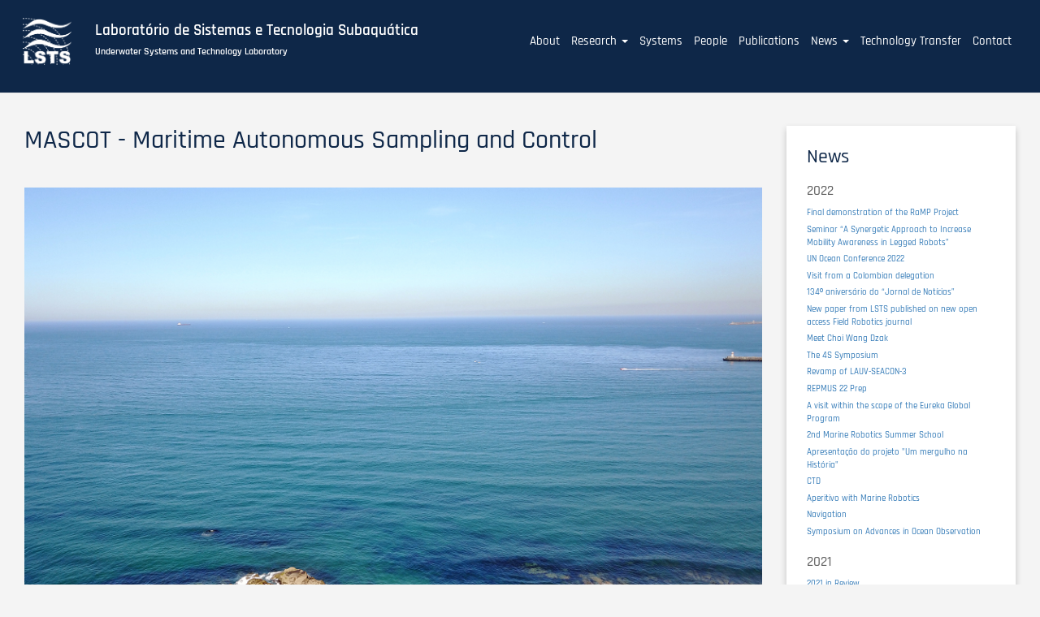

--- FILE ---
content_type: text/html; charset=UTF-8
request_url: https://whale.fe.up.pt/news/mascot-maritime-autonomous-sampling-and-control
body_size: 8932
content:
<!DOCTYPE html>
<html  lang="en" dir="ltr" prefix="content: http://purl.org/rss/1.0/modules/content/  dc: http://purl.org/dc/terms/  foaf: http://xmlns.com/foaf/0.1/  og: http://ogp.me/ns#  rdfs: http://www.w3.org/2000/01/rdf-schema#  schema: http://schema.org/  sioc: http://rdfs.org/sioc/ns#  sioct: http://rdfs.org/sioc/types#  skos: http://www.w3.org/2004/02/skos/core#  xsd: http://www.w3.org/2001/XMLSchema# ">
  <head>
    <meta charset="utf-8" />
<script>var _paq = _paq || [];(function(){var u=(("https:" == document.location.protocol) ? "https://piwik.up.pt/" : "https://piwik.up.pt/");_paq.push(["setSiteId", "839"]);_paq.push(["setTrackerUrl", u+"matomo.php"]);_paq.push(["setDoNotTrack", 1]);_paq.push(["trackPageView"]);_paq.push(["setIgnoreClasses", ["no-tracking","colorbox"]]);_paq.push(["enableLinkTracking"]);var d=document,g=d.createElement("script"),s=d.getElementsByTagName("script")[0];g.type="text/javascript";g.defer=true;g.async=true;g.src=u+"matomo.js";s.parentNode.insertBefore(g,s);})();</script>
<meta name="Generator" content="Drupal 8 (https://www.drupal.org)" />
<meta name="MobileOptimized" content="width" />
<meta name="HandheldFriendly" content="true" />
<meta name="viewport" content="width=device-width, initial-scale=1.0" />
<link rel="shortcut icon" href="/sites/default/files/favicon.png" type="image/png" />
<link rel="canonical" href="https://whale.fe.up.pt/news/mascot-maritime-autonomous-sampling-and-control" />
<link rel="shortlink" href="https://whale.fe.up.pt/node/474" />
<link rel="revision" href="https://whale.fe.up.pt/news/mascot-maritime-autonomous-sampling-and-control" />

    <title>MASCOT - Maritime Autonomous Sampling and Control | Laboratório de Sistemas e Tecnologia Subaquática</title>
    <link rel="stylesheet" media="all" href="/sites/default/files/css/css_K-MTvQevJPUi1q9Gwi0Dh9m1Vj1PivBwKILLy6xb7ZQ.css" />
<link rel="stylesheet" media="all" href="https://use.fontawesome.com/releases/v5.12.0/css/all.css" />
<link rel="stylesheet" media="all" href="https://use.fontawesome.com/releases/v5.12.0/css/v4-shims.css" />
<link rel="stylesheet" media="all" href="/sites/default/files/css/css_RYJ6U6DGddjLDOBAJiRmMmWmwO1KlX3-HS-p3QtQ6YY.css" />
<link rel="stylesheet" media="all" href="https://cdn.jsdelivr.net/npm/bootstrap@3.4.1/dist/css/bootstrap.min.css" integrity="sha256-bZLfwXAP04zRMK2BjiO8iu9pf4FbLqX6zitd+tIvLhE=" crossorigin="anonymous" />
<link rel="stylesheet" media="all" href="https://cdn.jsdelivr.net/npm/@unicorn-fail/drupal-bootstrap-styles@0.0.2/dist/3.4.0/8.x-3.x/drupal-bootstrap.min.css" integrity="sha512-tGFFYdzcicBwsd5EPO92iUIytu9UkQR3tLMbORL9sfi/WswiHkA1O3ri9yHW+5dXk18Rd+pluMeDBrPKSwNCvw==" crossorigin="anonymous" />
<link rel="stylesheet" media="all" href="/sites/default/files/css/css_Z1Pn5F731CD6SgDPwBGHNEgf4ivobr_zqs_02hhHWnI.css" />

    
<!--[if lte IE 8]>
<script src="/sites/default/files/js/js_VtafjXmRvoUgAzqzYTA3Wrjkx9wcWhjP0G4ZnnqRamA.js"></script>
<![endif]-->
<script src="/sites/default/files/js/js_QHqjxhGPGgZFwOfW92tmrVpssmC1sbO0zDG4TgLmaEI.js"></script>

  </head>
  <body class="path-node page-node-type-article navbar-is-fixed-top has-glyphicons">
    <a href="#main-content" class="visually-hidden focusable skip-link">
      Skip to main content
    </a>
    
      <div class="dialog-off-canvas-main-canvas" data-off-canvas-main-canvas>
              <header class="navbar navbar-default navbar-fixed-top" id="navbar" role="banner">
    <div class="navbar-wrapper">
              <div class="container-fluid">
            <div class="navbar-header">
          <div class="region region-navigation">
    <div class="branding">
      <a class="logo navbar-btn pull-left" href="/index.php/" title="Home" rel="home">
      <img src="/sites/lsts8.lsts.pt/files/LSTSlogo_0.png" alt="Home" />
    </a>
        <a class="name navbar-brand" href="/index.php/" title="Home" rel="home">Laboratório de Sistemas e Tecnologia Subaquática</a>
        <p class="navbar-text">Underwater Systems and Technology Laboratory</p>
    </div>

  </div>

                          <button type="button" class="navbar-toggle" data-toggle="collapse" data-target="#navbar-collapse">
            <span class="sr-only">Toggle navigation</span>
            <span class="icon-bar"></span>
            <span class="icon-bar"></span>
            <span class="icon-bar"></span>
          </button>
              </div>

                    <div id="navbar-collapse" class="navbar-collapse collapse">
            <div class="region region-navigation-collapsible">
    <nav role="navigation" aria-labelledby="block-lsts-d8-main-menu-menu" id="block-lsts-d8-main-menu">
            <h2 class="sr-only" id="block-lsts-d8-main-menu-menu">Main navigation</h2>

      
      <ul class="menu menu--main nav navbar-nav">
                      <li class="first">
                                        <a href="/index.php/about" data-drupal-link-system-path="about">About</a>
              </li>
                      <li class="expanded dropdown">
                                                                    <a href="/index.php/research" class="dropdown-toggle" data-toggle="dropdown">Research <span class="caret"></span></a>
                        <ul class="dropdown-menu">
                      <li class="first">
                                        <a href="/index.php/research/strategy" data-drupal-link-system-path="research/strategy">Strategy and Collaborations</a>
              </li>
                      <li>
                                        <a href="/index.php/research/field-experiments" data-drupal-link-system-path="research/field-experiments">Field Experiments</a>
              </li>
                      <li class="last">
                                        <a href="/index.php/research/projects" data-drupal-link-system-path="research/projects">Projects</a>
              </li>
        </ul>
  
              </li>
                      <li>
                                        <a href="/index.php/systems" data-drupal-link-system-path="node/56">Systems</a>
              </li>
                      <li>
                                        <a href="/index.php/team" data-drupal-link-system-path="team">People</a>
              </li>
                      <li>
                                        <a href="/index.php/publications2" data-drupal-link-system-path="publications2">Publications</a>
              </li>
                      <li class="expanded dropdown">
                                                                    <a href="/index.php/news" class="dropdown-toggle" data-toggle="dropdown">News <span class="caret"></span></a>
                        <ul class="dropdown-menu">
                      <li class="first">
                                        <a href="/index.php/news/news" data-drupal-link-system-path="news/news">Articles</a>
              </li>
                      <li>
                                        <a href="/index.php/news/in-the-media" data-drupal-link-system-path="news/in-the-media">In the Media</a>
              </li>
                      <li class="last">
                                        <a href="/index.php/news/of-interest" data-drupal-link-system-path="news/of-interest">Links of Interest</a>
              </li>
        </ul>
  
              </li>
                      <li>
                                        <a href="/index.php/technology-transfer" data-drupal-link-system-path="technology-transfer">Technology Transfer</a>
              </li>
                      <li class="last">
                                        <a href="/index.php/contact" data-drupal-link-system-path="node/68">Contact</a>
              </li>
        </ul>
  

  </nav>

  </div>

        </div>
                    </div>
       </div> 
          </header>
  
 <div class="row top-bar">
                              <div class="col-sm-12" role="heading">
              <div class="region region-header">
    <section class="views-element-container block block-views block-views-blocksystem-banner-block-2 clearfix" id="block-views-block-system-banner-block-2">
  
    

      <div class="form-group"><div class="view view-system-banner view-id-system_banner view-display-id-block_2 js-view-dom-id-a05192ac5a110d36a39f5b2377f891a49e50af18e7279d2757890f697548b865">
  
    
      
  
          </div>
</div>

  </section>

<section class="views-element-container block block-views block-views-blocksystem-banner-block-3 clearfix" id="block-views-block-system-banner-block-3">
  
    

      <div class="form-group"><div class="view view-system-banner view-id-system_banner view-display-id-block_3 js-view-dom-id-4bfa7ca5a1eb6048351fcb833701a8491d111fcb14d40d354565cc6fa415a16b">
  
    
      
  
          </div>
</div>

  </section>


  </div>

          </div>
                </div>

  <div role="main" class="main-container container-fluid js-quickedit-main-content">
    <div class="row">


            
                  <section class="col-sm-9">

                                      <div class="highlighted">  <div class="region region-highlighted">
    <div data-drupal-messages-fallback class="hidden"></div>

  </div>
</div>
                  
                
                          <a id="main-content"></a>
            <div class="region region-content">
        <h1 class="page-header"><span property="schema:name">MASCOT - Maritime Autonomous Sampling and Control</span>
</h1>

  <div data-history-node-id="474" class="node node--type-article node--view-mode-full ds-1col clearfix" typeof="schema:Article">

  

  <div>
    
            <div property="schema:image" data-blazy="" data-slick-lightbox-gallery class="blazy blazy--slick-lightbox blazy--field blazy--field-image blazy--field-image--full field field--name-field-image field--type-image field--label-hidden field--item">




                    <a href="/sites/default/files/2021-05/DouroPlume_0.jpg" class="blazy__slick-lightbox litebox" data-slick-lightbox-trigger data-media="{&quot;id&quot;:&quot;slick-lightbox&quot;,&quot;bundle&quot;:&quot;article&quot;,&quot;type&quot;:&quot;image&quot;,&quot;width&quot;:&quot;1900&quot;,&quot;height&quot;:&quot;1069&quot;}" data-delta="0">      <div class="media media--blazy media--bundle--article media--loading is-b-loading media--switch media--switch--slick-lightbox media--image"><img property="schema:image" alt="Douro Plume" class="media__image media__element b-lazy" data-src="/sites/default/files/2021-05/DouroPlume_0.jpg" src="data:image/svg+xml;charset=utf-8,%3Csvg%20xmlns%3D&#039;http%3A%2F%2Fwww.w3.org%2F2000%2Fsvg&#039;%20viewBox%3D&#039;0%200%201900%201069&#039;%2F%3E" width="1900" height="1069" typeof="foaf:Image" />
        <span class="media__icon media__icon--litebox"></span></div>
  </a>

                
            
  
</div>
      
            <div class="field field--name-field-date field--type-datetime field--label-hidden field--item">2021-05-13</div>
      
      <div class="field field--name-field-paragraph field--type-entity-reference-revisions field--label-hidden field--items">
              <div class="field--item">  <div class="paragraph paragraph--type--simple-paragraph paragraph--view-mode--default">
          
            <div class="field field--name-field-text field--type-text-long field--label-hidden field--item"><p><a href="https://wiki.math.ntnu.no/mascot#:~:text=MASCOT%20%2D%20Maritime%20Autonomous%20Sampling%20and%20Control,-Vision%3A&amp;text=MASCOT%20is%20an%20inter%2Ddisciplinary,oceanographic%20applications%20with%20autonomous%20robots.">MASCOT</a> is an interdisciplinary project to build on the science of statistical sampling for oceanographic applications with autonomous robots.</p>

<p>Sampling refers to the design of observational strategies in spatio-temporal domains, enabling autonomous platforms to decide on a strategy of where and when to make measurements to increase our knowledge of dynamic environments like the upper water-column. While the project's focus is on methodological development of algorithms, we will leverage complex oceanographic models on shore to build statistical models and generate a strategy for sampling, and embed these onboard autonomous marine vehicles, validating the theory while impacting the science of oceanography.</p>

<p>MASCOT project aims to answer the following main research questions:</p>

<ol><li>How to fit realistic spatio-temporal statistical models from ocean simulations and available</li>
</ol><p>measurements, for prediction of river plume fronts?</p>

<ol start="2"><li>Where and when to sample with autonomous vehicles for effective improved characterization</li>
</ol><p>of river plume fronts, using realistic spatio-temporal statistical models for these phenomena?</p>

<ol start="3"><li>What is required to translate these methodologies and couple them with opportunistic control of robotic vehicles to engage in focused ocean science driven field experiments?</li>
</ol><p>LSTS team will be mostly dedicated to tasks related to field experiments and validation. MASCOT proposes field operations related to river plumes in both the Trondheim area (Nidelva river) in Norway and Porto (Douro river) in Portugal for comparative analysis. The substantially different dynamics likely lead to insights in how environmental impacts to VOI can be characterized. In addition, the plume surface shape and vertical stratification can strongly change over time, posing not only a different challenge for system validation, but also in understanding the robustness of our statistical models. In the Douro River Plume, the LSTS team will be responsible to lead and organize all AUV operations. </p></div>
      
      </div>
</div>
              <div class="field--item">  <div class="paragraph paragraph--type--single-media paragraph--view-mode--default">
          
            <div class="field field--name-field-single-media field--type-entity-reference field--label-hidden field--item"><div>
  
  
  <div class="field field--name-field-media-video-file field--type-file field--label-visually_hidden">
    <div class="field--label sr-only">Video file</div>
              <div class="field--item"><video  controls="controls" width="997" height="575">
      <source  src="/sites/default/files/2021-05/DJI_0118.mp4" type="video/mp4" />
  </video>
</div>
          </div>

</div>
</div>
      
      </div>
</div>
              <div class="field--item">  <div class="paragraph paragraph--type--simple-paragraph paragraph--view-mode--default">
          
            <div class="field field--name-field-text field--type-text-long field--label-hidden field--item"><h6><em>In the video: Douro River Plume</em></h6>

<p>The project consortium is led by <a href="https://www.ntnu.edu/">NTNU</a>. <a href="https://www.sintef.no/en/ocean/">SINTEF Ocean</a> and LSTS-FEUP are the partners. MASCOT is funded by the <a href="https://www.forskningsradet.no/en/">Norwegian Research Council.</a></p>
<img alt="DRIP" data-entity-type="file" data-entity-uuid="fd600b97-1a9f-45b4-8471-eeae2633f13b" src="/sites/default/files/inline-images/plume_0.png" class="align-center" /><p> </p>

<p>Previous approaches to the problem of adaptive tracking and sampling of the Douro River Plume (<a href="https://lsts.pt/node/343">paper</a>). Trajectories from two LAUV vehicles mapping the plume in opposite directions. Red trajectory corresponds to a vehicle mapping the trajectory from south to north and the green line, a vehicle mapping the plume from north.</p></div>
      
      </div>
</div>
          </div>
  
  <div class="field field--name-field-tags field--type-entity-reference field--label-inline">
    <div class="field--label">Tags</div>
          <div class="field--items">
              <div class="field--item"><a href="/taxonomy/term/471" property="schema:about" hreflang="en">MASCOT</a></div>
          <div class="field--item"><a href="/taxonomy/term/472" property="schema:about" hreflang="en">River Plume</a></div>
          <div class="field--item"><a href="/taxonomy/term/473" property="schema:about" hreflang="en">Artificial Intelligence</a></div>
          <div class="field--item"><a href="/taxonomy/term/474" property="schema:about" hreflang="en">Adaptive Sampling</a></div>
              </div>
      </div>

  </div>

</div>



  </div>

              </section>    


                              <aside class="col-sm-3" role="complementary">
              <div class="region region-sidebar-second">
    <section class="views-element-container block block-views block-views-blocknews-block-1 clearfix" id="block-views-block-news-block-1">
  
      <h2 class="block-title">News</h2>
    

      <div class="form-group"><div class="view view-news view-id-news view-display-id-block_1 js-view-dom-id-351269a0c653bfe2e78a9558433a24b58168129009ebf0616eb8dc15dcb71d00">
  
    
      
      <div class="view-content">
        <h3>2022
</h3>
    <div class="row- views-row"><div class="views-field views-field-title"><span class="field-content"><a href="/index.php/news/final-demonstration-ramp-project" hreflang="en">Final demonstration of the RaMP Project</a></span></div></div>
    <div class="row- views-row"><div class="views-field views-field-title"><span class="field-content"><a href="/index.php/news/seminar-synergetic-approach-increase-mobility-awareness-legged-robots" hreflang="en">Seminar “A Synergetic Approach to Increase Mobility Awareness in Legged Robots”</a></span></div></div>
    <div class="row- views-row"><div class="views-field views-field-title"><span class="field-content"><a href="/index.php/news/un-ocean-conference-2022" hreflang="en">UN Ocean Conference 2022</a></span></div></div>
    <div class="row- views-row"><div class="views-field views-field-title"><span class="field-content"><a href="/index.php/news/visit-colombian-delegation" hreflang="en"> Visit from a Colombian delegation </a></span></div></div>
    <div class="row- views-row"><div class="views-field views-field-title"><span class="field-content"><a href="/index.php/news/134o-aniversario-do-jornal-de-noticias" hreflang="en">134º aniversário do “Jornal de Notícias” </a></span></div></div>
    <div class="row- views-row"><div class="views-field views-field-title"><span class="field-content"><a href="/index.php/news/new-paper-lsts-published-new-open-access-field-robotics-journal" hreflang="en">New paper from LSTS published on new open access Field Robotics journal</a></span></div></div>
    <div class="row- views-row"><div class="views-field views-field-title"><span class="field-content"><a href="/index.php/news/meet-choi-wang-dzak" hreflang="en">Meet Choi Wang Dzak</a></span></div></div>
    <div class="row- views-row"><div class="views-field views-field-title"><span class="field-content"><a href="/index.php/news/4s-symposium" hreflang="en">The 4S Symposium</a></span></div></div>
    <div class="row- views-row"><div class="views-field views-field-title"><span class="field-content"><a href="/index.php/news/revamp-lauv-seacon-3" hreflang="en">Revamp of LAUV-SEACON-3</a></span></div></div>
    <div class="row- views-row"><div class="views-field views-field-title"><span class="field-content"><a href="/index.php/news/repmus-22-prep" hreflang="en">REPMUS 22 Prep</a></span></div></div>
    <div class="row- views-row"><div class="views-field views-field-title"><span class="field-content"><a href="/index.php/news/visit-within-scope-eureka-global-program" hreflang="en">A visit within the scope of the Eureka Global Program </a></span></div></div>
    <div class="row- views-row"><div class="views-field views-field-title"><span class="field-content"><a href="/index.php/news/2nd-marine-robotics-summer-school" hreflang="en">2nd Marine Robotics Summer School </a></span></div></div>
    <div class="row- views-row"><div class="views-field views-field-title"><span class="field-content"><a href="/index.php/news/apresentacao-do-projeto-um-mergulho-na-historia" hreflang="en">Apresentação do projeto &quot;Um mergulho na História&quot;</a></span></div></div>
    <div class="row- views-row"><div class="views-field views-field-title"><span class="field-content"><a href="/index.php/news/ctd" hreflang="en">CTD</a></span></div></div>
    <div class="row- views-row"><div class="views-field views-field-title"><span class="field-content"><a href="/index.php/news/aperitivo-marine-robotics" hreflang="en">Aperitivo with Marine Robotics</a></span></div></div>
    <div class="row- views-row"><div class="views-field views-field-title"><span class="field-content"><a href="/index.php/news/navigation" hreflang="en">Navigation</a></span></div></div>
    <div class="row- views-row"><div class="views-field views-field-title"><span class="field-content"><a href="/index.php/news/symposium-advances-ocean-observation" hreflang="en">Symposium on Advances in Ocean Observation</a></span></div></div>
  <h3>2021
</h3>
    <div class="row- views-row"><div class="views-field views-field-title"><span class="field-content"><a href="/index.php/news/2021-review" hreflang="en">2021 in Review</a></span></div></div>
    <div class="row- views-row"><div class="views-field views-field-title"><span class="field-content"><a href="/index.php/news/meet-lea-zimmerli" hreflang="en">Meet Lea Zimmerli</a></span></div></div>
    <div class="row- views-row"><div class="views-field views-field-title"><span class="field-content"><a href="/index.php/news/plocan-glider-school-2021" hreflang="en">PLOCAN Glider School 2021</a></span></div></div>
    <div class="row- views-row"><div class="views-field views-field-title"><span class="field-content"><a href="/index.php/news/atlantic-polex-2021" hreflang="en">Atlantic Polex 2021</a></span></div></div>
    <div class="row- views-row"><div class="views-field views-field-title"><span class="field-content"><a href="/index.php/news/plataforma-continental-e-exploracao-dos-recursos-marinhos" hreflang="en">A Plataforma Continental e a exploração dos recursos marinhos</a></span></div></div>
    <div class="row- views-row"><div class="views-field views-field-title"><span class="field-content"><a href="/index.php/news/ocean-business-2021" hreflang="en">Ocean Business 2021</a></span></div></div>
    <div class="row- views-row"><div class="views-field views-field-title"><span class="field-content"><a href="/index.php/news/sessao-de-atribuicao-do-flad-science-award-atlantic-2021" hreflang="en">Sessão de atribuição do FLAD Science Award Atlantic 2021</a></span></div></div>
    <div class="row- views-row"><div class="views-field views-field-title"><span class="field-content"><a href="/index.php/news/open-position-assistant-researcher-remaro" hreflang="en">Open Position! Assistant Researcher - REMARO</a></span></div></div>
    <div class="row- views-row"><div class="views-field views-field-title"><span class="field-content"><a href="/index.php/news/diogo-teixiera-awarded-third-place-student-poster-competition-promoted-oceans-2021-san-diego" hreflang="en">Diogo Teixiera awarded the third place in the “Student Poster Competition”, promoted by Oceans 2021 San Diego - Porto</a></span></div></div>
    <div class="row- views-row"><div class="views-field views-field-title"><span class="field-content"><a href="/index.php/news/first-demonstration-tests-doris-project-ria-de-aveiro" hreflang="en">First demonstration tests of the DOris Project in Ria de Aveiro</a></span></div></div>
    <div class="row- views-row"><div class="views-field views-field-title"><span class="field-content"><a href="/index.php/news/repmus21-bughwright2" hreflang="en">REP(MUS)21- Bughwright2</a></span></div></div>
    <div class="row- views-row"><div class="views-field views-field-title"><span class="field-content"><a href="/index.php/news/repmus21-savel" hreflang="en">REP(MUS)21 - SaVel</a></span></div></div>
    <div class="row- views-row"><div class="views-field views-field-title"><span class="field-content"><a href="/index.php/news/repmus21-ripples" hreflang="en">REP(MUS)21 - Ripples</a></span></div></div>
    <div class="row- views-row"><div class="views-field views-field-title"><span class="field-content"><a href="/index.php/news/repmus21-dissub-exercise" hreflang="en">REP(MUS)21- DISSUB Exercise</a></span></div></div>
    <div class="row- views-row"><div class="views-field views-field-title"><span class="field-content"><a href="/index.php/news/mascot-auv-missions-near-douro-river-mouth" hreflang="en">MASCOT - AUV missions near the Douro River mouth</a></span></div></div>
    <div class="row- views-row"><div class="views-field views-field-title"><span class="field-content"><a href="/index.php/news/repmus21-distinguished-visitors-day-dvday" hreflang="en">REP(MUS)21 - Distinguished Visitors Day (DVDay)</a></span></div></div>
    <div class="row- views-row"><div class="views-field views-field-title"><span class="field-content"><a href="/index.php/news/repmus21-mine-counter-measure" hreflang="en">REP(MUS)21 - Mine Counter Measure </a></span></div></div>
    <div class="row- views-row"><div class="views-field views-field-title"><span class="field-content"><a href="/index.php/news/largest-robotics-exercise-brings-dozens-entities-portugal" hreflang="en">Largest robotics exercise brings dozens of entities to Portugal</a></span></div></div>
    <div class="row- views-row"><div class="views-field views-field-title"><span class="field-content"><a href="/index.php/news/eumarinerobots-marine-robotics-research-infrastructure-network" hreflang="en">EUMarineRobots - Marine robotics research infrastructure network</a></span></div></div>
    <div class="row- views-row"><div class="views-field views-field-title"><span class="field-content"><a href="/index.php/news/comap-cooperative-autonomous-multi-vehicle-mapping-system" hreflang="en">CoMap - Cooperative Autonomous Multi-Vehicle Mapping System</a></span></div></div>
    <div class="row- views-row"><div class="views-field views-field-title"><span class="field-content"><a href="/index.php/news/marine-robotics-summer-school" hreflang="en">Marine Robotics Summer School</a></span></div></div>
    <div class="row- views-row"><div class="views-field views-field-title"><span class="field-content"><a href="/index.php/news/air-centre-phd-scholarship-programme-2nd-call" hreflang="en">AIR Centre PHD Scholarship Programme - 2nd Call</a></span></div></div>
    <div class="row- views-row"><div class="views-field views-field-title"><span class="field-content"><a href="/index.php/news/juno-robotic-exploration-atlantic-waters" hreflang="en">JUNO - Robotic exploration of Atlantic waters</a></span></div></div>

    </div>
  
        <nav role="navigation" aria-labelledby="pagination-heading">
    <h4 class="sr-only">Pagination</h4>
    <ul class="pager js-pager__items">
                    <li class="next">
          <a href="/news/mascot-maritime-autonomous-sampling-and-control?page=1" title="Go to next page" rel="next">
            <span class="sr-only">Next page</span>
            <span aria-hidden="true">››</span>
          </a>
        </li>
          </ul>
  </nav>

          </div>
</div>

  </section>


  </div>

          </aside>
                  </div>
  </div>

<div class="row secondary-content">
           
</div>

      <footer class="footer container-fluid" role="contentinfo">
      <div class="footer-content">
         <div class="region region-footer">
    <section class="views-element-container block block-views block-views-blockstay-connected-block-1 clearfix" id="block-views-block-stay-connected-block-1">
  
      <h2 class="block-title">Stay Connected</h2>
    

      <div class="form-group"><div class="view view-stay-connected view-id-stay_connected view-display-id-block_1 js-view-dom-id-11417cac817733c6edbe87d056dcd08e4819004a43bd1a35209339f962f3bb86">
  
    
      
      <div class="view-content">
          <div class="views-row"><article data-history-node-id="13" role="article" about="/index.php/node/13" class="lsts-social-networks full clearfix">

  
      <h2>
      <a href="/index.php/node/13" rel="bookmark"><span>LSTS social profiles</span>
</a>
    </h2>
    

  
  <div class="content">
      
<div class="item-list item-list--linkicon"><ul id="linkicon-node-lsts-social-networks-field-profile-pages-13" class="linkicon linkicon--inline linkicon--no-text linkicon--button linkicon--medium linkicon--tooltip"><li><a href="https://www.linkedin.com/company/lsts-feup" target="_blank" class="linkicon__item" data-title="Linkedin"><span aria-hidden="true" class="linkicon__icon icon fa fa-linkedin"></span><span class="linkicon__text">Linkedin</span></a></li><li><a href="http://www.youtube.com/lstsvideos" target="_blank" class="linkicon__item" data-title="Youtube"><span aria-hidden="true" class="linkicon__icon icon fa fa-youtube"></span><span class="linkicon__text">Youtube</span></a></li><li><a href="https://github.com/LSTS" target="_blank" class="linkicon__item" data-title="GitHub"><span aria-hidden="true" class="linkicon__icon icon fa fa-github"></span><span class="linkicon__text">GitHub</span></a></li><li><a href="/index.php/feed" target="_blank" class="linkicon__item" data-title="RSS"><span aria-hidden="true" class="linkicon__icon icon fa fa-rss"></span><span class="linkicon__text">RSS</span></a></li></ul></div>
  </div>

</article>
</div>

    </div>
  
          </div>
</div>

  </section>

<section id="block-copyright" class="block block-block-content block-block-content7e8435f7-8418-431e-893e-8d06a98f9f5e clearfix">
  
    

      
            <div class="field field--name-body field--type-text-with-summary field--label-hidden field--item"><h2>© 2025 LSTS</h2></div>
      
  </section>

<section id="block-uporto" class="block block-block-content block-block-contentada5d23f-d594-46b6-95dd-de9c8ac56346 clearfix">
  
    

      
            <div class="field field--name-body field--type-text-with-summary field--label-hidden field--item"><p><a href="https://sigarra.up.pt/feup/en/web_page.inicial"><img alt="UPorto logo" data-entity-type="file" data-entity-uuid="58356644-75b7-45cf-a2d4-3b89c904428f" src="/sites/lsts8.lsts.pt/files/inline-images/Uporto_0.png" /></a></p></div>
      
  </section>

<nav role="navigation" aria-labelledby="block-lsts-d8-account-menu-menu" id="block-lsts-d8-account-menu">
            <h2 class="sr-only" id="block-lsts-d8-account-menu-menu">User account menu</h2>

      
      <ul class="menu menu--account nav navbar-nav navbar-right">
                      <li class="first last">
                                        <a href="/index.php/user/login" data-drupal-link-system-path="user/login">Log in</a>
              </li>
        </ul>
  

  </nav>

  </div>

      </div>
    </footer>
  
  </div>

    
    <script type="application/json" data-drupal-selector="drupal-settings-json">{"path":{"baseUrl":"\/","scriptPath":null,"pathPrefix":"","currentPath":"node\/474","currentPathIsAdmin":false,"isFront":false,"currentLanguage":"en"},"pluralDelimiter":"\u0003","suppressDeprecationErrors":true,"colorbox":{"opacity":"0.85","current":"{current} of {total}","previous":"\u00ab Prev","next":"Next \u00bb","close":"Close","maxWidth":"98%","maxHeight":"98%","fixed":true,"mobiledetect":true,"mobiledevicewidth":"480px"},"matomo":{"disableCookies":false,"trackMailto":true,"trackColorbox":true},"bootstrap":{"forms_has_error_value_toggle":1,"modal_animation":1,"modal_backdrop":"true","modal_focus_input":1,"modal_keyboard":1,"modal_select_text":1,"modal_show":1,"modal_size":"","popover_enabled":1,"popover_animation":1,"popover_auto_close":1,"popover_container":"body","popover_content":"","popover_delay":"0","popover_html":0,"popover_placement":"right","popover_selector":"","popover_title":"","popover_trigger":"click","tooltip_enabled":1,"tooltip_animation":1,"tooltip_container":"body","tooltip_delay":"0","tooltip_html":0,"tooltip_placement":"auto left","tooltip_selector":"","tooltip_trigger":"hover"},"blazy":{"loadInvisible":false,"offset":100,"saveViewportOffsetDelay":50,"validateDelay":25},"blazyIo":{"enabled":false,"disconnect":false,"rootMargin":"0px","threshold":[0]},"slickLightbox":{"lightbox":[],"slick":{"mobileFirst":true,"centerMode":true,"centerPadding":"","swipeToSlide":true,"waitForAnimate":false,"responsive":[{"breakpoint":1,"settings":{"centerMode":true,"centerPadding":"","swipeToSlide":true,"waitForAnimate":false}},{"breakpoint":767,"settings":{"centerMode":true,"centerPadding":"","swipeToSlide":true,"waitForAnimate":false}}],"lazyLoad":"ondemand"}},"user":{"uid":0,"permissionsHash":"1d9a5663b1d083b2503637a5e0e7a82414b158838d6c8618de4cb9dac97828d5"}}</script>
<script src="/sites/default/files/js/js_gS3I2POILkt3gmXM5bUHsCzwE4BksXZcnJTa9EvFln0.js"></script>
<script src="https://cdn.jsdelivr.net/npm/bootstrap@3.4.1/dist/js/bootstrap.min.js" integrity="sha256-nuL8/2cJ5NDSSwnKD8VqreErSWHtnEP9E7AySL+1ev4=" crossorigin="anonymous"></script>
<script src="/sites/default/files/js/js_jrHjrd9YALVm67o7dzZlMxcBU4372ft1latgNrdG-Mg.js"></script>

  </body>
</html>


--- FILE ---
content_type: text/css
request_url: https://whale.fe.up.pt/sites/default/files/css/css_RYJ6U6DGddjLDOBAJiRmMmWmwO1KlX3-HS-p3QtQ6YY.css
body_size: 2015
content:
.linkicon *,.linkicon *::before{-moz-box-sizing:border-box;-ms-box-sizing:border-box;-o-box-sizing:border-box;-webkit-box-sizing:border-box;box-sizing:border-box;}.item-list--linkicon{margin:2em 0;}.item-list--linkicon ul.linkicon{margin:0;padding:0;}.item-list--linkicon ul.linkicon li{list-style:none;margin:0 0 5px;padding:0;}.item-list--linkicon ul.linkicon--inline li{display:inline-block;margin:0 2px 4px;vertical-align:top;}.linkicon a,.linkicon a:hover{border:0;text-decoration:none;}.linkicon__text{padding:0 5px;}.linkcion--button .linkicon__text{display:inline-block;padding:0 10px;vertical-align:middle;}.linkicon--no-text .linkicon__text{left:-9999px;position:absolute !important;top:-9999px;}.linkicon--no-text a{display:block;}.linkicon .icon::before,.linkicon svg.icon{display:block;font-size:20px;height:32px;line-height:22px;margin:0 auto;padding:5px;speak:none;text-align:center;width:32px;}.linkicon--small .icon::before,.linkicon--small svg.icon{font-size:16px;height:28px;line-height:18px;width:28px;}.linkicon--medium .icon::before,.linkicon--medium svg.icon{font-size:22px;height:38px;line-height:28px;width:38px;}.linkicon--large .icon::before,.linkicon--large svg.icon{font-size:42px;height:64px;line-height:54px;width:64px;}.linkicon--xlarge .icon::before,.linkicon--xlarge svg.icon{font-size:64px;height:100px;line-height:88px;width:100px;}.linkicon--xxlarge .icon::before,.linkicon--xxlarge svg.icon{font-size:92px;height:140px;line-height:132px;width:140px;}.linkicon--tooltip a{display:block;position:relative;}.linkicon--tooltip .icon{display:inline-block;}.linkicon--button .linkicon__text,.linkicon--tooltip .linkicon__text{padding:2px 10px;}.linkicon--tooltip .linkicon__text,.linkicon--button .linkicon__text,.linkicon--button .linkicon__icon,.linkicon--button .linkicon__icon::before{display:inline-block;vertical-align:middle;}.linkicon--tooltip a::after,.linkicon--tooltip a::before{bottom:122%;position:absolute;opacity:0;visibility:hidden;transition:all 0.4s ease-in-out;-moz-transition:all 0.4s ease-in-out;-ms-transition:all 0.4s ease-in-out;-o-transition:all 0.4s ease-in-out;-webkit-transition:all 0.4s ease-in-out;}.linkicon--tooltip a::after{border-left:7px solid rgba(0,0,0,0);border-right:0 solid rgba(0,0,0,0);border-top:7px solid #000;border-top-color:rgba(0,0,0,0.8);content:"";display:block;height:0;left:12px;margin-bottom:-6px;width:0;z-index:22;}.linkicon--tooltip a::before{background:rgba(0,0,0,0.8);color:#fff;content:attr(data-title);font-size:13px;line-height:1.2;left:50%;margin-left:-50%;padding:5px 10px;text-align:center;}.linkicon--tooltip a:hover::after,.linkicon--tooltip a:hover::before{opacity:1;visibility:visible;}.linkicon--color .icon,.linkicon--button a{color:#fff;display:inline-block;text-align:center;-moz-transition:background-color .4s ease-in 0s;-ms-transition:background-color .4s ease-in 0s;-o-transition:background-color .4s ease-in 0s;-webkit-transition:background-color .4s ease-in 0s;transition:background-color .4s ease-in 0s;vertical-align:middle;}.linkicon--color a:focus{color:#fff;}.linkicon--dark .icon,.linkicon--dark.linkicon--button a{background-color:#000;background-color:rgba(0,0,0,.8);}.linkicon--grey .icon,.linkicon--grey.linkicon--button a{background-color:#808080;background-color:rgba(0,0,0,.4);}.linkicon--purple .icon,.linkicon--purple.linkicon--button a{background-color:#662d91;background-color:rgba(102,45,145,.9);}.linkicon--orange .icon,.linkicon--orange.linkicon--button a{background-color:#ef5400;background-color:rgba(239,84,0,.9);}.linkicon--blue .icon,.linkicon--blue.linkicon--button a{background-color:#00aedb;background-color:rgba(0,174,219,.9);}.linkicon--lime .icon,.linkicon--lime.linkicon--button a{background-color:#8ec127;background-color:rgba(142,193,39,.9);}.linkicon--red .icon,.linkicon--red.linkicon--button a{background-color:#d41243;background-color:rgba(212,18,67,.9);}.linkicon--color .icon:hover,.linkicon--color.linkicon--button a:hover{background-color:#b7b7b7;background-color:rgba(183,183,183,.9);color:#fff;}.linkicon--round  .icon{border-radius:50%;}.linkicon--round-2  .icon{border-radius:2px;}.linkicon--round-5  .icon{border-radius:5px;}.linkicon--round-8  .icon{border-radius:8px;}.linkicon--round-10  .icon{border-radius:10px;}.linkicon--bottom .linkicon__text,.linkicon--top .linkicon__text{display:block;}.linkicon--bottom.linkicon--inline li,.linkicon--top.linkicon--inline li{text-align:center;}.linkicon--button.linkicon--bottom .icon,.linkicon--button.linkicon--top .icon{width:100%;}
.paragraph--unpublished{background-color:#fff4f4;}
.slick-wrapper,.slick,.slick *{-webkit-box-sizing:border-box;box-sizing:border-box;}.slick img{height:auto;}.slick img,.slick iframe{border:0;max-width:100%;}.slick,.slick-wrapper{max-width:100%;position:relative;}.slick-initialized{overflow:visible;}.slick__slider::before,.slick__slider::after{display:table;content:'';}.slick__slider::after{clear:both;}.draggable{cursor:-webkit-grab;cursor:grab;}.draggable:active{cursor:-webkit-grabbing;cursor:grabbing;}.draggable:active a,.draggable:active .slide__caption{cursor:-webkit-grabbing;cursor:grabbing;-moz-user-select:none;-ms-user-select:none;-o-user-select:none;-webkit-user-select:none;user-select:none;}.slick__slide{max-width:100%;position:absolute;visibility:hidden;}.slick__slide.slide--0{position:relative;}.unslick .slick__slide,.slick-initialized .slick__slide{position:relative;visibility:visible;}.slick__slide:focus{outline:0;}.unslick .slick__slide{width:100%;}.slick-current{z-index:4;}.slide__content,.grid__content{position:relative;}.slide__content::after{content:"";display:table;clear:both;}.slide__title{margin:10px 0 5px;line-height:1.2;}.slide__link{margin:30px auto;}.slide__caption{cursor:text;-moz-user-select:text;-ms-user-select:text;-o-user-select:text;-webkit-user-select:text;user-select:text;width:100%;}.slick__arrow,.is-loading .slide__caption{visibility:hidden;}.slick--initialized .slick__arrow{visibility:visible;}.slick--main .slide__caption{min-height:32%;padding:20px 0;z-index:3;}.slick--thumbnail .slide__caption{padding:5px 6px;}.slick-prev{left:0;}.slick-next{right:0;}.slick__arrow{bottom:auto;height:2px;left:0;margin-top:-1px;pointer-events:none;position:absolute;top:50%;transform:translateY(-50%);width:100%;z-index:2;}.slick-arrow{border:0;border-radius:50%;font-size:0;height:42px;pointer-events:auto;position:absolute;top:50%;-webkit-transform:translateY(-50%);transform:translateY(-50%);width:42px;}.slick-arrow:active,.slick-arrow:focus{box-shadow:none;outline:0;}.slick-arrow::before,.slick-arrow::after{pointer-events:none;}.slick-arrow::before{color:#ff6d2c;font-size:36px;font-size:2.25rem;}.slick-arrow:hover::before{color:#37465b;}.slick button,.slick--thumbnail .slick__slide img{pointer-events:auto;}.slick-dots li{margin-bottom:5px;display:inline-block;vertical-align:top;}.slick-dots li button::before{font-size:12px;font-size:0.75rem;}img[data-lazy]{display:none;}.slide__media{overflow:hidden;position:relative;}.media__image{margin:0 auto;}.slick--less .slick-track{margin-left:auto;margin-right:auto;text-align:center;}.slick.slick--less .slick-slide{float:none;display:inline-block;vertical-align:top;}.slick--less .draggable{cursor:default;}
.slick-lightbox .slick-dots{bottom:0;}.slick-lightbox .slick-dots li button::before,.slick-lightbox .slick-dots li.slick-active button::before{color:#fff;}.slick-lightbox .slick-slide{outline:0;}.blazy__slick-lightbox{cursor:crosshair;}.slick-lightbox-close{height:42px;width:42px;line-height:22px;z-index:98;}.slick-lightbox-slick-caption{display:block;}.slick-lightbox .slick-slide--video .slick-lightbox-slick-item-inner{max-height:none !important;max-width:100%;}.slick-lightbox .slick-arrow{z-index:98;}.slick-lightbox video{max-height:100%;max-width:100%;margin:auto;}.slick-lightbox .slick-slide img{margin:auto;width:auto;transition:all 2s ease;}.slick-lightbox .slick-slide .media-wrapper--inline{max-height:inherit;transition:all 2s ease;}
.slick-wrapper{margin-bottom:60px;}.slide .field-type-text-long{padding:20px 0 10px;}


--- FILE ---
content_type: text/css
request_url: https://whale.fe.up.pt/sites/default/files/css/css_Z1Pn5F731CD6SgDPwBGHNEgf4ivobr_zqs_02hhHWnI.css
body_size: 9822
content:
@font-face{font-family:'Rajdhani';font-style:normal;font-weight:400;src:url(/themes/custom/lsts_d8/fonts/rajdhani-v9-latin-ext_latin-regular.eot);src:local('Rajdhani Regular'),local('Rajdhani-Regular'),url(/themes/custom/lsts_d8/fonts/rajdhani-v9-latin-ext_latin-regular.eot#iefix) format('embedded-opentype'),url(/themes/custom/lsts_d8/fonts/rajdhani-v9-latin-ext_latin-regular.woff2) format('woff2'),url(/themes/custom/lsts_d8/fonts/rajdhani-v9-latin-ext_latin-regular.woff) format('woff'),url(/themes/custom/lsts_d8/fonts/rajdhani-v9-latin-ext_latin-regular.ttf) format('truetype'),url(/themes/custom/lsts_d8/fonts/rajdhani-v9-latin-ext_latin-regular.svg#Rajdhani) format('svg');}@font-face{font-family:'Rajdhani';font-style:normal;font-weight:500;src:url(/themes/custom/lsts_d8/fonts/rajdhani-v9-latin-ext_latin-500.eot);src:local('Rajdhani Medium'),local('Rajdhani-Medium'),url(/themes/custom/lsts_d8/fonts/rajdhani-v9-latin-ext_latin-500.eot#iefix) format('embedded-opentype'),url(/themes/custom/lsts_d8/fonts/rajdhani-v9-latin-ext_latin-500.woff2) format('woff2'),url(/themes/custom/lsts_d8/fonts/rajdhani-v9-latin-ext_latin-500.woff) format('woff'),url(/themes/custom/lsts_d8/fonts/rajdhani-v9-latin-ext_latin-500.ttf) format('truetype'),url(/themes/custom/lsts_d8/fonts/rajdhani-v9-latin-ext_latin-500.svg#Rajdhani) format('svg');}@font-face{font-family:'Rajdhani';font-style:normal;font-weight:600;src:url(/themes/custom/lsts_d8/fonts/rajdhani-v9-latin-ext_latin-600.eot);src:local('Rajdhani SemiBold'),local('Rajdhani-SemiBold'),url(/themes/custom/lsts_d8/fonts/rajdhani-v9-latin-ext_latin-600.eot#iefix) format('embedded-opentype'),url(/themes/custom/lsts_d8/fonts/rajdhani-v9-latin-ext_latin-600.woff2) format('woff2'),url(/themes/custom/lsts_d8/fonts/rajdhani-v9-latin-ext_latin-600.woff) format('woff'),url(/themes/custom/lsts_d8/fonts/rajdhani-v9-latin-ext_latin-600.ttf) format('truetype'),url(/themes/custom/lsts_d8/fonts/rajdhani-v9-latin-ext_latin-600.svg#Rajdhani) format('svg');}@font-face{font-family:'Rajdhani';font-style:normal;font-weight:700;src:url(/themes/custom/lsts_d8/fonts/rajdhani-v9-latin-ext_latin-700.eot);src:local('Rajdhani Bold'),local('Rajdhani-Bold'),url(/themes/custom/lsts_d8/fonts/rajdhani-v9-latin-ext_latin-700.eot#iefix) format('embedded-opentype'),url(/themes/custom/lsts_d8/fonts/rajdhani-v9-latin-ext_latin-700.woff2) format('woff2'),url(/themes/custom/lsts_d8/fonts/rajdhani-v9-latin-ext_latin-700.woff) format('woff'),url(/themes/custom/lsts_d8/fonts/rajdhani-v9-latin-ext_latin-700.ttf) format('truetype'),url(/themes/custom/lsts_d8/fonts/rajdhani-v9-latin-ext_latin-700.svg#Rajdhani) format('svg');}
*{margin:0;padding:0;box-sizing:border-box;}html{scroll-behavior:smooth;}body{font-family:'Rajdhani',sans-serif;background-color:#f4f4f4;color:#0c0c0c;margin:0;font-weight:500;}h1{font-weight:500;color:#0e2748;}h2{font-weight:500;color:#0e2748;}h3{font-weight:500;color:#606060;}.row{margin-right:0;margin-left:0;}.field--type-text-long ul,.field--type-text-with-summary ul{margin:0 3em;}.fa-twitter{color:#1DA1F2;}.fa-twitter:hover{color:#fff;background-color:#1DA1F2;}.fa-facebook{color:#4267B2;}.fa-facebook:hover{color:#fff;background-color:#4267B2;}.fa-linkedin{color:#2867b2;}.fa-linkedin:hover{color:#fff;background-color:#2867b2;}.fa-github{color:#000;}.fa-github:hover{color:#fff;background-color:#000;}.linkicon .icon::before,.linkicon svg.icon{display:block;font-size:1.2em;height:auto;line-height:1.2em;margin:0 auto;padding:0.3em;speak:none;text-align:center;width:auto;}.fa-researchgate{display:inline-block;font-style:normal;font-variant:normal;text-rendering:auto;-webkit-font-smoothing:antialiased;font-family:"Font Awesome 5 Brands";font-weight:400;content:"\f4f8";color:#0cb;}.fa-researchgate:hover{background-color:#0cb;color:#fff;}.fa-link{color:#337ab7;}.fa-link:hover{color:#fff;background-color:#337ab7;}.fa-behance{color:#1769ff;}.fa-behance:hover{color:#fff;background-color:#1769ff;}.fa-instagram{color:#337ab7;}.fa-instagram:hover{color:#fff;background-color:radial-gradient(circle at 30% 107%,#fdf497 0%,#fdf497 5%,#fd5949 45%,#d6249f 60%,#285AEB 90%);}.fa-youtube{color:#ff0000;}.fa-youtube:hover{color:#fff;background:#ff0000;}header{color:#fff;}header a{color:#fff;text-decoration:none;}header{width:100%;}#navbar{background-color:rgba(14,39,72,1);}.navbar-fixed-top{background-color:rgba(14,39,72,1);}.navbar{border-radius:0;z-index:1000;}.navbar-wrapper{max-width:1400px;margin:auto;}.navbar-default{margin:0;}.path-frontpage .navbar-default{border:0;}.navbar-default .navbar-nav > .open > a,.navbar-default .navbar-nav > .open > a:focus,.navbar-default .navbar-nav > li > a:focus{color:#fff;background-color:#153a6a;}.navbar-nav .open .dropdown-menu{margin:0;border:0;border-radius:0;background-color:#153a6a;text-align:center;}.navbar-default .navbar-nav .open .dropdown-menu > li > a{color:#95baea;font-size:16px;}.navbar-default .navbar-nav .open .dropdown-menu > li > a:hover,.navbar-default .navbar-nav .open .dropdown-menu > li > a:focus{background:transparent;color:#fff;}.navbar-default .navbar-nav .open .dropdown-menu > .active > a,.navbar-default .navbar-nav .open .dropdown-menu > .active > a:hover{color:#52c2c1;background:transparent;}.maintenance-page .navbar-header{display:grid;grid-template-columns:15% 85%;grid-template-rows:1fr 1fr;grid-gap:1em;}.maintenance-page  #navbar .row{max-width:1400px;margin:auto;}.branding{display:grid;grid-template-columns:15% 85%;grid-template-rows:1fr 1fr;grid-gap:1em;}a.logo{display:block;grid-column:1 / 2;grid-row:1 / 3;}a.logo img{width:100%;height:auto;}a.name{font-weight:600;grid-column:2 / 3;grid-row:1 / 2;justify-self:start;align-self:end;color:#fff;}.navbar-default .navbar-brand{color:#fff;padding:0;height:auto;}.navbar-default .navbar-brand:hover{color:#52c2c1;}.navbar-default .navbar-text{color:#fff;font-weight:600;grid-column:2 / 3;grid-row:2 / 3;justify-self:start;align-self:start;}.navbar-text{margin:0;}.navbar-default .navbar-nav > li > a{color:#fff;font-weight:500;font-size:1em;}.navbar-default .navbar-nav > li > a:hover{color:#52c2c1;}.navbar-default .navbar-nav > .active > a,.navbar-default .navbar-nav > .active > a:hover,.navbar-default .navbar-nav > .active > a:focus{background:none;color:#52c2c1;}.region-header{padding:0;margin:0;}.paragraph--type--simple-paragraph .field--name-field-text img{width:100%;height:auto;}.top-bar{-webkit-margin-before:38px;padding:0;}.path-frontpage .top-bar{margin-top:0px;padding:0;}.top-bar img{width:100%;}.top-bar .col-sm-12{padding:0;}body.navbar-is-fixed-top{margin-top:143px;}body.path-frontpage{margin-top:0px;}.main-container{max-width:1400px;margin:auto;margin-top:3em;}h1.page-header{border-bottom:0;margin:1em 0;}.path-frontpage h1.page-header{margin-top:1em;text-align:center;}.region-content{margin-bottom:2em;}.view-video-banner .views-field-field-text h2{color:#fff;}#block-views-block-highlights-block-block-1{margin-bottom:2em;}#block-views-block-highlights-block-block-1 img{object-fit:cover;width:100%;}#block-views-block-highlights-block-block-1 h2.block-title{text-align:center;margin-bottom:1em;}#block-views-block-highlights-block-block-1 .views-row{position:relative;background-color:#fff;-webkit-box-shadow:0px 4px 8px 0px rgba(0,0,0,0.2);-moz-box-shadow:0px 4px 8px 0px rgba(0,0,0,0.2);box-shadow:0 4px 8px 0 rgba(0,0,0,0.2);}#block-views-block-highlights-block-block-1 .view-content{overflow:hidden;position:relative;}#block-views-block-highlights-block-block-1 .view-content .views-field-title{background-color:#fff;color:#ccc;position:absolute;bottom:0;padding:1em;width:100%;}#block-views-block-highlights-block-block-1 .view-content .views-field-title h3{margin:0;}#block-views-block-highlights-block-block-1 .article .views-field-title::before{content:"News";font-size:0.9em;color:#0c0c0c;padding:0;}#block-views-block-highlights-block-block-1  .field-experiment-b2020 .views-field-title::before{content:"Field Experiments";font-size:0.9em;color:#0c0c0c;padding:0;}#block-views-block-highlights-block-block-1  .field-experiment-a2020 .views-field-title::before{content:"Field Experiments";font-size:0.9em;color:#0c0c0c;padding:0;}#block-views-block-highlights-block-block-1 .view-content .views-field-title h3{padding:0;}#block-views-block-highlights-block-block-1 .views-field-edit-node{position:absolute;bottom:0;right:0;background-color:#fff;}.secondary-content .container-fluid{padding:0;}#block-views-block-lsts-in-numbers-block-1{background-color:#0e2748;color:#fff;text-align:center;padding:2em;margin-bottom:2em;}#block-views-block-lsts-in-numbers-block-1 h2.block-title{color:#52c2c1;padding-bottom:1.2em;}.views-field-field-numbers{font-size:2em;}.views-field-field-numbers-info{color:#52c2c1;font-size:1.2em;}.region-secondary-content{}.secondary-one{margin:3em 2em;}.secondary-two{margin:3em 2em;}.secondary-three{margin:3em 2em;}.secondary-one,.secondary-three,.secondary-two,#block-simpleinstagramfeed{background-color:#fff;-webkit-box-shadow:0px 4px 8px 0px rgba(0,0,0,0.2);-moz-box-shadow:0px 4px 8px 0px rgba(0,0,0,0.2);box-shadow:0 4px 8px 0 rgba(0,0,0,0.2);padding:1em 2em 2em 2em;text-align:center;overflow:hidden;}.secondary-three,.secondary-two{overflow-y:auto;}#block-twitterblock h2.block-title,#block-fblikebox h2.block-title,#block-views-block-youtube-gallery-block-1 h2.block-title{margin-bottom:1em;}.fb-page{overflow:hidden;}#block-simpleinstagramfeed .instagram_gallery a img{width:100%;}#block-fblikebox h2.block-title::before{display:inline-block;font-style:normal;font-variant:normal;text-rendering:auto;-webkit-font-smoothing:antialiased;font-family:"Font Awesome 5 Brands";font-weight:400;content:"\f39e";padding:0 0.5em;color:#4267B2;}#block-twitterblock h2.block-title::before{display:inline-block;font-style:normal;font-variant:normal;text-rendering:auto;-webkit-font-smoothing:antialiased;font-family:"Font Awesome 5 Brands";font-weight:400;content:"\f099";padding:0 0.2em;color:#1da1f2;}#block-twitterblock h1.timeline-Header-title{display:hidden;}#block-simpleinstagramfeed h2.block-title::before{display:inline-block;font-style:normal;font-variant:normal;text-rendering:auto;-webkit-font-smoothing:antialiased;font-family:"Font Awesome 5 Brands";font-weight:400;content:"\f16d";padding:0 0.5em;color:#000;}#block-views-block-youtube-gallery-block-1 h2.block-title::before{display:inline-block;font-style:normal;font-variant:normal;text-rendering:auto;-webkit-font-smoothing:antialiased;font-family:"Font Awesome 5 Brands";font-weight:400;content:"\f167";padding:0 0.5em;color:#ff0000;}#block-views-block-youtube-gallery-block-1 .views-row{margin-bottom:2em;}.views-field-field-youtube-video{position:relative;overflow:hidden;width:100%;padding-top:56.25%;}#block-views-block-youtube-gallery-block-1 iframe{position:absolute;top:0;left:0;bottom:0;right:0;width:100%;height:100%;}.view-people{text-align:center;}.view-people .views-row{display:inline-block;margin:auto;margin-left:2em;margin-bottom:2em;background-color:#fff;-webkit-box-shadow:0px 4px 8px 0px rgba(0,0,0,0.2);-moz-box-shadow:0px 4px 8px 0px rgba(0,0,0,0.2);box-shadow:0 4px 8px 0 rgba(0,0,0,0.2);text-align:center;}.view-people h3{font-weight:500;color:#0e2748;padding:0 1em 1em 1em;font-size:30px;}.view-people .views-row .views-field-title{margin-top:20px;margin-bottom:10px;font-weight:500;color:#606060;font-size:24px;}.view-people .views-row .views-field-title a{color:#606060;}.view-people .views-row .views-field-title a:hover{color:#005f99;text-decoration:none;}.view-people .views-field-field-picture img{width:100%;height:auto;}.node--type-team-member .group-left{float:left;background-color:#fff;-webkit-box-shadow:0px 4px 8px 0px rgba(0,0,0,0.2);-moz-box-shadow:0px 4px 8px 0px rgba(0,0,0,0.2);box-shadow:0 4px 8px 0 rgba(0,0,0,0.2);text-align:center;padding:2em;}.node--type-team-member .group-right{float:right;padding:2em 3em;}.node--type-team-member .field--type-image img{width:100%;height:auto;}.node--type-team-member .item-list--linkicon{width:100%;margin:1em 0 0 0;}.node--type-team-member .item-list--linkicon li{display:inline-block;width:56px;}.node--type-team-member .fa{}.node--type-team-member .linkicon__text{display:none;}.node--type-team-member li a .icon{font-size:1.5em;}li a .icon{margin:0 0.5em;}.field--name-field-short-bio .field--label,.field--name-field-publications .field--label{font-size:2em;font-weight:500;margin-bottom:0.5em;}.view-publications,.view-publications-2,.view-related-publications{font-size:0.98em;padding:0 1em;}.view-publications h3,.view-publications-2 h3,.view-related-publications h3{width:100%;float:left;color:#0e2748;border-bottom:1px solid #0e2748;;padding-bottom:0.3em;font-size:2em;}.view-publications .views-row,.view-publications-2 .views-row,.view-related-publications .views-row{margin-bottom:1em;}.publication .views-field-field-pdf,.views-field-field-bibtex,.views-field-field-doi,.pdf-display,.doi-display{display:inline-block;margin-right:1em;font-size:0.8em;}.select .checkbox,.views-field-edit-node{width:100%;text-align:right;}.select .checkbox::after{content:'Select';font-weight:400;color:#666;}nav.pager-nav{float:left;width:100%;clear:both;}#block-views-block-about-block-1 .views-row{background-color:#fff;margin:1em 0;}#block-views-block-about-block-1{position:relative;max-width:1400px;margin:0 auto;}#block-views-block-about-block-1 .view-content h3::after{content:'';position:absolute;width:6px;background-color:#0e2748;top:0;bottom:0;left:70px;}#block-views-block-about-block-1 .view-content .views-row{padding:1em;position:relative;background-color:#fff;-webkit-box-shadow:0px 4px 8px 0px rgba(0,0,0,0.2);-moz-box-shadow:0px 4px 8px 0px rgba(0,0,0,0.2);box-shadow:0 4px 8px 0 rgba(0,0,0,0.2);width:90%;left:90px;font-size:0.9em;margin-bottom:1em;}#block-views-block-about-block-1 .view-content .views-row::before{content:'';position:absolute;width:30px;height:20px;left:-20px;background-color:#0e2748;border:2px solid #0e2748;top:1em;border-radius:0;z-index:1;}#block-views-block-about-block-1 .views-field-title{font-size:1.1em;}#block-views-block-about-block-1 .views-field-field-text{margin-top:1em;}.views-field-field-start-date,.views-field-field-end-date{color:#666;font-size:0.7em;display:inline-block;}.views-field-field-end-date .field-content::before{content:"-";margin:0 0.3em;}.views-field-field-type{position:absolute;top:1em;right:0;color:#fff;font-size:0.8em;padding:0.5em 0.7em;background-color:#ccc;}.research .views-field-field-type{background-color:#52c2c1;}.operations .views-field-field-type{background-color:#005f99;}.award .views-field-field-type{background-color:#ffcc00;}.collaborations .views-field-field-type{background-color:#e35d24;}.general .views-field-title{display:none;}#block-views-block-about-block-1 .views-field-field-media .field-content{text-align:center;margin-top:1em;}#block-views-block-about-block-1 .views-field-field-media .field-content img{max-width:100%}.view-id-systems .view-content .views-field-title{background-color:#fff;color:#ccc;position:absolute;bottom:0;padding:0.5em 1.5em;width:100%;}#block-views-block-systems-block-2  .view-content .views-field-title{background-color:transparent;width:30%;}.view-id-systems .view-content .views-field-title h3{padding:0;}.view-id-systems img{width:100%;object-fit:cover;}.view-id-systems .views-field-edit-node{position:absolute;bottom:0;right:0;background-color:#fff;}.view-system-banner img{max-height:600px;width:100%;object-fit:cover;}.node--type-system .field--name-field-extended-name,.node--type-toolchain-item .field--name-field-extended-name{font-size:1.5em;margin-bottom:1em;}.node--type-system .field--name-field-description,.node--type-toolchain-item .field--name-field-description{font-size:1.1em;margin-bottom:2.5em;}.node--type-system .group-left,.node--type-toolchain-item .group-left{}.node--type-system .group-right,.node--type-toolchain-item .group-right{background-color:#fff;-webkit-box-shadow:0px 4px 8px 0px rgba(0,0,0,0.2);-moz-box-shadow:0px 4px 8px 0px rgba(0,0,0,0.2);box-shadow:0 4px 8px 0 rgba(0,0,0,0.2);padding:2em;}.node--type-system .field--label,.node--type-toolchain-item .field--label{font-size:1.5em;font-weight:500;margin-bottom:0.5em;}.field--name-field-specifications table{width:100%;border:1px solid #fff;}.field--name-field-specifications td{padding:0.5em 1em;border-bottom:1px solid #fff;}.field--name-field-specifications td:nth-child(1){width:30%;font-weight:600;}.field--name-field-specifications tr:nth-child(even){background-color:#fff;}.field--name-field-feature-title{color:#005f99;font-size:1.2em;font-weight:600;}.paragraph--type--features{margin-bottom:2em;}.node--type-system .group-footer{padding-top:2.5em;}.node--type-system .slick-slide img,.node--type-toolchain-item .slick-slide img{height:300px;width:auto;}.slick__slide{margin:1em;background-color:#fff;-webkit-box-shadow:0px 4px 8px 0px rgba(0,0,0,0.2);-moz-box-shadow:0px 4px 8px 0px rgba(0,0,0,0.2);box-shadow:0 4px 8px 0 rgba(0,0,0,0.2);}ul.slick-dots{text-decoration:none;text-align:center;}ul.slick-dots li{display:inline-block;}ul.slick-dots li > button{display:block;width:20px;height:21px;color:#f4f4f4;background:#f4f4f4;border:1px solid #ccc;border-radius:50%;margin:10px 5px;}ul.slick-dots li.slick-active > button{background-color:#ccc;color:#ccc;}.slick-arrow::before{color:#52c2c1;color:#fff;}.field--name-field-caption,.field--name-field-video-title{padding:1em;line-height:1em;text-align:center;}.field--name-field-video-title{max-width:460px;}.field--name-field-video-title:before{display:inline-block;font-style:normal;font-variant:normal;text-rendering:auto;-webkit-font-smoothing:antialiased;font-family:"Font Awesome 5 Brands";font-weight:400;content:"\f167";padding:0 0.5em;color:#ff0000;}.node--type-toolchain-item .group-header{display:grid;grid-template-columns:5% 95%;grid-gap:1em;}.node--type-toolchain-item .field--name-field-icon{grid-column:1 / 2;align-self:center;}.node--type-toolchain-item .field--name-field-icon img{width:100%;height:auto;}.node--type-toolchain-item .field--name-node-title{grid-column:2 / 3;align-self:center;}.node--type-toolchain-item .field--name-node-title h2{font-size:2em;margin:0;padding:0.2em;}.node--type-toolchain-item .field--name-field-extended-name{margin-top:1em;}.node--type-toolchain-item .item-list--linkicon{display:inline-block;margin:0;color:#fff;padding:0.8em 1.2em;border-radius:2px;}.node--type-toolchain-item .item-list--linkicon ul.linkicon li{margin:0;}.node--type-toolchain-item .item-list--linkicon a{color:#fff;}.node--type-toolchain-item .linkicon .icon::before,.node--type-toolchain-item .linkicon svg.icon{display:none;margin:0;padding:0;}.node--type-toolchain-item li a .icon{margin:0;}.btn-documentation{background-color:#0e2748;}.btn-source{background-color:#005f99;}.btn-releases{background-color:#103251;}.btn-googleplay{background-color:#689f38;}.node--type-toolchain-item .slick--field-slim{margin-top:2.5em;}.region-sidebar-second{}.views-field-field-image-banner img{width:100%;object-fit:cover;}.paragraph--type--map-info .field--name-field-map{height:400;overflow:hidden;}.paragraph--type--map-info iframe{position:relative;top:-55px;}.paragraph--type--map-info .field--name-field-text{padding:0 2em;}.paragraph--type--map-info .field--name-field-text h4{line-height:1.2em;}.contact-item .field--name-field-text{margin-top:-3em;}.news-articles .view-content{}.nav-tabs{border-bottom:1px solid #fff;-webkit-box-shadow:0px 4px 8px -5px rgba(0,0,0,0.2);-moz-box-shadow:0px 4px 8px -5px rgba(0,0,0,0.2);box-shadow:0px 4px 8px -5px rgba(0,0,0,0.2);}.nav-tabs > li > a{margin-right:2px;line-height:1.42857143;border:1px solid transparent;border-radius:0;}.nav-tabs > li > a:hover{background-color:#fff;border:1px solid transparent;border-bottom-color:#fff;}.nav-tabs > li.active > a,.nav-tabs > li.active > a:hover,.nav-tabs > li.active > a:focus{color:#0e2748;cursor:default;background-color:#fff;border:1px solid #fff;border-bottom-color:transparent;}.news-articles .views-row{background-color:#fff;-webkit-box-shadow:0px 4px 8px 0px rgba(0,0,0,0.2);-moz-box-shadow:0px 4px 8px 0px rgba(0,0,0,0.2);box-shadow:0 4px 8px 0 rgba(0,0,0,0.2);position:relative;}.news-articles .views-row img{width:100%;height:auto;}.news-info{position:absolute;bottom:0;width:100%;padding:0.7em 1em;background-color:#fff;}.news-date{width:100%;text-align:left;font-size:0.9em;padding-bottom:0.7em;}.view-news .views-row h3{padding:0;margin:0;font-size:1.2em;}.view-news .views-row .field--name-node-title a{display:block;}#block-views-block-news-block-1 .views-row{width:100%;display:block;}.view-news  img{object-fit:cover;width:100%;}.news-articles .views-row:nth-child(n+41) img{display:none;}.news-articles .views-row:nth-child(n+41) .news-info{position:relative;bottom:0;width:100%;}a.older_news{display:block;font-size:1.2em;font-weight:600;padding:1em 1em 1em 1em;margin-top:1em;}.in-media .view-content,.of-interest .view-content{float:left;width:100%;padding:1em;margin-bottom:2em;}.in-media .view-content > h3,.of-interest .view-content > h3{width:100%;float:left;margin-bottom:0.2em;color:#0e2748;border-bottom:1px solid #0e2748;}.news-articles .view-content > h3{width:100%;float:left;margin-bottom:0.2em;color:#0e2748;border-bottom:1px solid #0e2748;}.in-media .views-field-field-date,.in-media .views-field-field-publisher,.of-interest .views-field-field-date{font-size:0.9em;padding-bottom:0.7em;margin-right:0.5em;}.in-media .views-field-field-date,.of-interest .views-field-field-date{color:#666;}.in-media .views-label-field-publisher{float:left;color:#337ab7;font-style:italic;font-size:0.8;margin-right:0.3em;}.in-media .views-field-title{padding:1em 1em 0.3em 0;}.in-media .views-field-field-tags{background-color:#fff;-webkit-box-shadow:0px 4px 8px 0px rgba(0,0,0,0.2);-moz-box-shadow:0px 4px 8px 0px rgba(0,0,0,0.2);box-shadow:0 4px 8px 0 rgba(0,0,0,0.2);padding:1em 0;}.in-media .views-field-field-tags a{display:block;font-size:0.9em;}.in-media .views-field-field-tags .field-content ul{list-style:none;}.in-media .views-field-field-tags .field-content ul:first-child:before{content:"Tags ";color:#606060;margin-right:1em;font-size:0.9em;font-weight:600;}.in-media .views-field-field-related-articles{font-size:0.9em;}.in-media .views-field-field-related-articles .field-content ul{padding:0;}.in-media .views-field-field-related-articles .field-content ul::before{content:"Related Articles ";margin-right:0.3em;color:#606060;}.in-media .views-field-field-related-articles .field-content li{margin-left:1em;list-style:none;}.node--type-article .field--name-field-image img{object-fit:cover;width:100%;max-height:600px;}.node--type-article .field--name-body img{max-width:100%;height:auto;margin:1em 0;}.field--name-field-date,.field--name-field-tags .field--label{color:#606060;}.field--name-field-tags .field--label,.field--name-field-tags .field--item{float:left;margin-right:1em;}.field--name-field-tags{margin-top:1em;}.paragraph--type--single-media,.paragraph--type--simple-paragraph,.paragraph--type--two-images,.paragraph--type--three-images,.paragraph--type--iframe{width:100%;padding:0.5em 0;}.field--name-field-single-media,.paragraph--type--iframe{text-align:center;}.field--name-field-single-media img{width:100%;height:auto;}.field--name-field-2pictures,.field--name-field-2-images{width:100%;text-align:center;display:grid;grid-template-columns:auto auto;grid-gap:1em;}.field--name-field-2pictures img,.field--name-field-2-images img{object-fit:cover;width:100%;}.field--name-field-media-oembed-video-1 .field--item{position:relative;overflow:hidden;width:100%;padding-top:56.25%;}.field--name-field-media-oembed-video-1 .field--item iframe{position:absolute;top:0;left:0;bottom:0;right:0;width:100%;height:100%;}.paragraph--type--three-images{width:100%;}.field--name-field-pictures{width:100%;text-align:center;display:grid;grid-template-columns:auto auto auto;grid-gap:1em;}.field--name-field-pictures img{object-fit:cover;width:100%;}.field--name-field-caption{font-size:0.9em;background-color:#fff;}.paragraph--type--iframe iframe{max-width:100%;}.paragraph--type--caption{font-size:0.9em;background-color:#fff;text-align:center;padding:1em;}.node--type-article .field--name-body{margin-top:1em;}.node--type-article figcaption{font-size:0.9em;text-align:center;padding:1em;}#block-views-block-news-block-1 .view-content{display:block;font-size:0.9em;}#block-views-block-news-block-1{background-color:#fff;-webkit-box-shadow:0px 4px 8px 0px rgba(0,0,0,0.2);-moz-box-shadow:0px 4px 8px 0px rgba(0,0,0,0.2);box-shadow:0 4px 8px 0 rgba(0,0,0,0.2);padding:2em;font-size:0.9em;margin-bottom:2em;}#block-views-block-news-block-1 h2{margin-top:0;}#block-views-block-news-block-1 .views-row{width:100%;background-color:transparent;box-shadow:none;margin-bottom:0.4em;}#cboxWrapper{background-color:rgba(51,51,51,0.5);border-radius:2px;}#cboxContent{background-color:rgba(51,51,51,0.5);color:#fff;}.pager li > a,.pager li > span{border-radius:2px;font-size:1.1em;font-weight:bold;}.view-strategy h1{text-align:center;margin-bottom:1em;}.view-strategy .paragraph--type--map-info .field--name-field-map::after{content:"LSTS operations from 2000 to present";font-size:0.8em;margin-top:-50px;position:absolute;text-align:center;}#block-operationsmap{text-align:center;}#block-operationsmap img{width:100%;height:auto;}#block-operationsmap h2{padding:1em 0;}#block-operationsmap p{overflow:hidden;}#block-operationsmap iframe{position:relative;top:-55px;}.view-field-experiments{margin-bottom:2em;}.view-field-experiments .view-content img{object-fit:cover;width:100%;}.view-field-experiments .row-1 img{width:100%;}.view-field-experiments .row-2 img,.view-field-experiments .row-3 img,.view-field-experiments .row-4 img,.view-field-experiments .row-5 img{width:100%;}.view-field-experiments .views-row{background-color:#fff;-webkit-box-shadow:0px 4px 8px 0px rgba(0,0,0,0.2);-moz-box-shadow:0px 4px 8px 0px rgba(0,0,0,0.2);box-shadow:0 4px 8px 0 rgba(0,0,0,0.2);position:relative;}.view-field-experiments h2{width:100%;text-align:center;padding-bottom:1em;}.fe-info{position:absolute;bottom:0;width:100%;padding:0.7em 1em;background-color:#fff;}.fe-info h3{margin:0.3em 0;}.fe-dates,.fe-location{color:#666;font-size:0.7em;}.view-field-experiments .views-field-edit-node{position:absolute;bottom:0;right:0;background-color:#fff;}.node--type-field-experiment-b2020 .field--name-field-description{font-size:1.1em;y
	margin-bottom:2.5em;}.node--type-field-experiment-b2020 .group-right{background-color:#fff;-webkit-box-shadow:0px 4px 8px 0px rgba(0,0,0,0.2);-moz-box-shadow:0px 4px 8px 0px rgba(0,0,0,0.2);box-shadow:0 4px 8px 0 rgba(0,0,0,0.2);padding:2em;}.node--type-field-experiment-b2020 li a .icon{margin:0;}.node--type-field-experiment-b2020 .item-list--linkicon{margin:0.5em 0 0 -0.2em;}.node--type-field-experiment-b2020 .group-footer{padding-top:2em;margin-top:2em;}.blazy--slick-lightbox .field--item img{max-width:100%}.page-node-type-field-experiment-a2020 .group-right{background-color:#fff;-webkit-box-shadow:0px 4px 8px 0px rgba(0,0,0,0.2);-moz-box-shadow:0px 4px 8px 0px rgba(0,0,0,0.2);box-shadow:0 4px 8px 0 rgba(0,0,0,0.2);padding:2em;}.page-node-type-field-experiment-a2020 .field--name-field-fe-related-articles{margin:2em 0;}.page-node-type-field-experiment-a2020 .field--name-field-fe-related-articles .field--label,.page-node-type-field-experiment-a2020 .blazy--field .field--label,.page-node-type-field-experiment-a2020 .field--name-field-external-media .field--label{font-size:1.5em;font-weight:500;padding-bottom:1em;color:#0c0c0c;}.page-node-type-field-experiment-a2020 .field--name-field-fe-related-articles .field--item{background-color:#fff;-webkit-box-shadow:0px 4px 8px 0px rgba(0,0,0,0.2);-moz-box-shadow:0px 4px 8px 0px rgba(0,0,0,0.2);box-shadow:0 4px 8px 0 rgba(0,0,0,0.2);position:relative;}.page-node-type-field-experiment-a2020 .field--name-field-fe-related-articles .field--item .field--item{background-color:transparent;-webkit-box-shadow:none;-moz-box-shadow:none;box-shadow:none;}.page-node-type-field-experiment-a2020 .field--name-field-fe-related-articles h3{font-size:1.2em;margin:0;padding:1em;}.page-node-type-field-experiment-a2020 .field--name-field-fe-related-articles .field--item img{max-width:100%;height:auto;}.page-node-type-field-experiment-a2020 .field--name-field-external-media{margin-top:3em;}.page-node-type-field-experiment-a2020 .field--name-field-external-media h3{margin:0.2em 0;font-size:1.2em;}.page-node-type-field-experiment-a2020 .field--name-field-external-media .field--name-field-publisher{margin-bottom:2em;}.region-secondary-content{background-color:#fff;}.current-projects,#block-views-block-projects-block-1{margin:auto;padding:2em;}h2#AccomplishedProjects,h2#CurrentProjects{text-align:center;margin:1em 0;}#block-views-block-projects-block-1 h2{text-align:left;}.view-projects .views-field-field-logo img,#views-bootstrap-projects-block-block-1 .card-body .views-field-field-logo img{width:100%;height:auto;padding:1em;}.view-projects .field--name-field-flogo img,#views-bootstrap-projects-block-block-1 .field--name-field-flogo img{max-width:200px;height:auto;margin:1em;}.view-projects .views-field-field-social-network,#views-bootstrap-projects-block-block-1 .views-field-field-social-network{font-size:2em;padding:0;}.view-projects .views-field-field-social-network a,#views-bootstrap-projects-block-block-1 .views-field-field-social-network a{margin:0 0.5em 0.5em 0;}.views-field-field-social-network i{padding:0.2em;}.field--name-field-dates,.view-projects .views-field-field-dates,#views-bootstrap-projects-block-block-1 .views-field-field-dates{color:#666;font-size:0.8em;margin-bottom:1em;}.views-row .field--name-field-description{padding-right:1em;}.view-projects .item-list--linkicon{margin:0;}.view-projects .group-header{background-color:#f4f4f4;}.view-projects .field--name-node-title h2{float:left;width:100%;background-color:#f4f4f4;font-size:1.2em;font-weight:500;margin:0;padding:0.7em 1em;}#views-bootstrap-projects-block-block-1 .views-field-field-description ul{margin-left:2em;}.paragraph--type--eu-funding .field--name-field-eu-flag img{padding:0;float:left;margin-right:1em;}.paragraph--type--eu-funding .field--name-field-text{font-size:0.8em;padding-top:0.3em;}.views-field-field-funding .field-content{display:flex;flex-wrap:wrap;justify-content:center;align-items:center;margin:1em 0;}.field--name-field-funding{display:flex;flex-wrap:wrap;justify-content:center;align-items:center;margin:1em 0;}.paragraph--type--financing .field--name-field-flogo img{max-width:200px;height:auto;margin:1em}.view-display-id-page_2 .linkicon__text,#views-bootstrap-projects-block-block-1  .linkicon__text{display:none;}.item-list--linkicon li{display:inline;}#views-bootstrap-projects-block-block-1 .card{float:left;width:100%;background-color:#fff;-webkit-box-shadow:0px 4px 8px 0px rgba(0,0,0,0.2);-moz-box-shadow:0px 4px 8px 0px rgba(0,0,0,0.2);box-shadow:0 4px 8px 0 rgba(0,0,0,0.2);margin-bottom:1em;}#views-bootstrap-projects-block-block-1  button{font-size:1.2em;font-weight:500;text-align:center;}#views-bootstrap-projects-block-block-1 .btn{white-space:normal;}.panel-heading,.panel-default{border-radius:0;border:0;}.panel-default > .panel-heading{background-color:#f4f4f4;border:0;}#views-bootstrap-projects-block-block-1 h5{margin-left:0.5em;padding:0.7em 0;text-align:center;}#views-bootstrap-projects-block-1 h4.panel-title a:hover,#views-bootstrap-projects-block-1 h4.panel-title a:focus{text-decoration:none;}#views-bootstrap-projects-block-1 .field--name-node-title h1,.page-node-type-project .group-header{display:none;}.node--type-project{margin-top:2em;}h1.title-cooperations{text-align:center;}.view-cooperations .view-content{display:flex;flex-wrap:wrap;justify-content:center;align-items:center;}.view-cooperations .view-content .views-row{margin:1.2em;text-align:center;}.view-cooperations .view-content img{max-width:250px;height:auto;}.view-technology-transfer .views-row{background-color:#fff;-webkit-box-shadow:0px 4px 8px 0px rgba(0,0,0,0.2);-moz-box-shadow:0px 4px 8px 0px rgba(0,0,0,0.2);box-shadow:0 4px 8px 0 rgba(0,0,0,0.2);padding:1em 2em;margin-bottom:2em;}.view-toolchain .views-row{margin-bottom:1em;}.view-toolchain .views-field-nothing .field-content{background-color:#fff;box-shadow:0 4px 8px 0 rgba(0,0,0,0.2);}.tlinfo{align-self:center;}.icontitle{display:grid;grid-template-columns:15% 85%;grid-gap:1em;}.icontitle .title{grid-column:2 / 3;align-self:center;font-size:2em;margin:0;padding:0.2em;}.extname{font-size:1.5em;margin:1em 0;}.view-toolchain .icontitle  img{width:100%;height:auto;}.view-toolchain .views-field-field-extended-name{grid-column:2/3;}.tlMainImage img{width:100%;height:auto;}footer{background-color:#0e2748;color:#fff;margin-top:0 !important;}.footer-content{max-width:1400px;padding:0 3em;margin:auto;}#block-views-block-stay-connected-block-1{text-align:center;}#block-views-block-stay-connected-block-1 .linkicon--color .icon,.linkicon--button a{background-color:#103251;color:#005f99;}#block-views-block-stay-connected-block-1 .fa-twitter,#block-views-block-stay-connected-block-1 .fa-facebook,#block-views-block-stay-connected-block-1 .fa-linkedin,#block-views-block-stay-connected-block-1 .fa-youtube,#block-views-block-stay-connected-block-1 .fa-github,#block-views-block-stay-connected-block-1 .fa-instagram{background-color:#103251;color:#005f99;}#block-views-block-stay-connected-block-1 .fa-twitter:hover,#block-views-block-stay-connected-block-1 .fa-facebook:hover,#block-views-block-stay-connected-block-1 .fa-linkedin:hover,#block-views-block-stay-connected-block-1 .fa-youtube:hover,#block-views-block-stay-connected-block-1 .fa-github:hover,#block-views-block-stay-connected-block-1 .fa-instagram:hover{color:#fff;}#block-views-block-stay-connected-block-1 .linkicon--button a:hover{color:#fff;}#block-views-block-stay-connected-block-1 h2.block-title{color:#52c2c1;}#block-views-block-stay-connected-block-1 h2 a{display:none;}#block-views-block-stay-connected-block-1 ul#linkicon-node-lsts-social-networks-field-profile-pages-13{display:flex;flex-wrap:wrap;justify-content:center;align-items:stretch;}#block-views-block-stay-connected-block-1 ul#linkicon-node-lsts-social-networks-field-profile-pages-13 li{background-color:#103251;}#block-copyright{text-align:center;}#block-copyright h2{color:#52c2c1;text-align:center;font-size:1.1em;}#block-views-block-stay-connected-block-1 h2.block-title{font-size:1.5em;}#block-uporto img{width:100%;height:auto;}#block-uporto p{margin:0;}#block-lsts-d8-account-menu{width:100%;float:left;border-top:1px solid #1a4175;}.view-social-media-lateral{position:fixed;top:50%;-webkit-transform:translateY(-50%);-ms-transform:translateY(-50%);transform:translateY(-50%);z-index:70;}.view-social-media-lateral:hover{margin-left:0;transition:all 0.3s ease;}.view-social-media-lateral .item-list--linkicon li{display:block;}.view-social-media-lateral .item-list--linkicon li a{display:block;text-align:center;transition:all 0.3s ease;font-size:18px;}.view-social-media-lateral .linkicon--button a .icon{margin:0;width:40px;}.view-social-media-lateral h2{display:none;}.view-social-media-lateral .linkicon--button a{background:transparent;}.view-social-media-lateral .linkicon--button a .fa-twitter,.view-social-media-lateral .linkicon--button a .fa-facebook,.view-social-media-lateral .linkicon--button a .fa-linkedin,.view-social-media-lateral .linkicon--button a .fa-youtube,.view-social-media-lateral .linkicon--button a .fa-github,.view-social-media-lateral .linkicon--button a .fa-instagram,.view-social-media-lateral .linkicon--button a .fa-rss{background:rgba(14,39,72,0.4);color:#fff;}.view-social-media-lateral .linkicon--button a .fa-twitter:hover{background:#1DA1F2;color:#fff;}.view-social-media-lateral .linkicon--button a .fa-facebook:hover{background:#4267B2;color:#fff;}.view-social-media-lateral .linkicon--button a .fa-linkedin:hover{background-color:#2867b2;color:#fff;}.view-social-media-lateral .linkicon--button a .fa-youtube:hover{background:#ff0000;color:#fff;}.view-social-media-lateral .linkicon--button a .fa-github:hover{background:#000;color:#fff;}.view-social-media-lateral .linkicon--button a .fa-instagram:hover{background:radial-gradient(circle at 30% 107%,#fdf497 0%,#fdf497 5%,#fd5949 45%,#d6249f 60%,#285AEB 90%);color:#fff;}.view-social-media-lateral .linkicon--button a .fa-rss:hover{background:#ee802f;color:#fff;}
@media all and  (max-width:575px){body{font-size:3vw;}h1{font-size:2.3em;}h2{font-size:2em;}h3{font-size:1.5em;}header .container-fluid{padding:1em;}.navbar-wrapper{float:left;width:100%;clear:both;}.region-navigation{float:left;width:100%;}.navbar-toggle{margin:1em 0 0 0;border-top:1px solid #fff;}.navbar-default .navbar-toggle{border-color:transparent;}button.navbar-toggle{float:right;width:100%;border-radius:0;border-right:0;border-left:0;text-align:center;}.navbar-toggle .icon-bar{width:1em;margin:auto;height:1px;}.navbar-toggle .icon-bar + .icon-bar{margin-top:2px;}.navbar-default .navbar-toggle .icon-bar{background-color:#fff;}.navbar-collapse{width:100%;border-top:1px solid #fff;margin-top:0.7em;text-align:center;}.navbar-default .navbar-collapse{background-color:rgba(14,39,72,0.5);border:0;}.container-fluid > .navbar-collapse{width:100%;margin:0}.navbar-nav .open .dropdown-menu{text-align:center;}.branding{display:grid;grid-template-columns:17% 82%;grid-template-rows:1fr 1fr;grid-gap:1px;}a.name{font-size:3.5vw;margin:10px 0 0 10px;padding:0;}.navbar-default .navbar-text{font-size:2.8vw;margin:0 0 10px 10px;padding:0;}.navbar-default .navbar-text p{margin:0;}a.logo img{width:90%;height:auto;}.path-frontpage h1.page-header{margin-top:0;}.paragraph--type--image-text{width:100%;}.paragraph--type--image-text img{width:100%;height:auto;}.paragraph--type--image-text  .field--name-field-text{padding:2em:;}.paragraph--type--text-image{width:100%;}.paragraph--type--text-image img{width:100%;height:auto;}.paragraph--type--text-image .field--name-field-text{padding:2em:;}.view-video-banner{position:relative;background-color:black;background-image:url(/themes/custom/lsts_d8/css/img/LAUV_APDL.jpg);background-size:cover;height:300px;width:100%;overflow:hidden;}.view-video-banner .views-field-field-text{z-index:3;color:#fff;opacity:1;margin:0;position:absolute;top:50%;left:50%;transform:translate(-50%,-50%);text-align:center;}.view-video-banner video{display:none;}.view-video-banner a span.atxt{display:none;}.view-video-banner a span.ic{display:none;}#block-views-block-highlights-block-block-1 .article .views-field-title::before,#block-views-block-highlights-block-block-1  .field-experiment-b2020 .views-field-title::before{font-size:0.9em;}#block-views-block-highlights-block-block-1 .view-content{display:grid;grid-template-columns:1fr;grid-gap:2em;overflow:hidden;position:relative;height:Infinityvw;padding:2em;}#block-views-block-highlights-block-block-1 .views-row img{max-height:300px;}.view-lsts-in-numbers .views-row{display:block;margin:auto;width:95%;margin-bottom:2em;}#block-views-block-youtube-gallery-block-1 .view-content{display:grid;grid-template-columns:1fr;grid-gap:1em;}#block-simpleinstagramfeed .instagram_gallery{display:grid;grid-template-columns:1fr 1fr 1fr;width:100%;grid-gap:1em;}.secondary-one,.secondary-two,.secondary-three{max-height:600px;}.secondary-three{overflow-y:auto;}#block-teampicture img{max-height:300px;width:100%;object-fit:cover;}.view-people .views-row{width:auto;}.node--type-team-member .group-left{width:100%;}.node--type-team-member .group-right{width:100%;}.view-publications,.view-publications-2,.view-related-publications{padding:3em 0;}.view-publications .publication,.view-publications-2 .publication,.view-related-publications .publication{width:100%;float:right;}.view-publications h3,.view-publications-2 h3,.view-related-publications h3{width:100%;}.node--type-team-member .view-publications{padding:0;}.node--type-team-member .field--name-field-publications{margin-top:2em;font-size:0.9em;}#block-views-block-systems-block-1{width:100%;float:left;margin-bottom:2em;}#block-views-block-systems-block-2{width:100%;float:right;margin-bottom:2em;}#block-views-block-systems-block-1 .views-row,#block-views-block-systems-block-2 .views-row{background-color:#fff;box-shadow:0 4px 8px 0 rgba(0,0,0,0.2);position:relative;margin:1em;}#block-views-block-systems-block-1 .row-1 img,#block-views-block-systems-block-1 .row-2 img{max-height:250px;}#block-views-block-systems-block-1 .row-3 img,#block-views-block-systems-block-1 .row-4 img,#block-views-block-systems-block-1 .row-5 img,#block-views-block-systems-block-1 .row-6 img,#block-views-block-systems-block-1 .row-7 img,#block-views-block-systems-block-2 .views-row img{max-height:150px;}#block-views-block-systems-block-2 .row-1 img,#block-views-block-systems-block-2 .row-2 img,#block-views-block-systems-block-2 .row-3 img,#block-views-block-systems-block-2 .row-4 img{max-height:200px;}#block-views-block-systems-block-2 .row-5 img,#block-views-block-systems-block-2 .row-6 img,#block-views-block-systems-block-2 .row-7 img{height:100px;width:auto;margin:auto;}#block-views-block-systems-block-2 .views-field-field-main{text-align:center;}.node--type-system .group-left,.node--type-toolchain-item .group-left{width:100%}.node--type-system .group-right,.node--type-toolchain-item .group-right{width:100%;margin-top:2em;}.views-field-field-image-banner img{max-height:300px;}.paragraph--type--map-info .field--name-field-map{width:100%;}.paragraph--type--map-info .field--name-field-text{width:100%;}.news-articles .view-content{display:grid;grid-template-columns:1fr;grid-gap:2em;padding:1em;}.news-articles .view-content > h3{grid-column:1 / 2;}.in-media .views-field-field-tags{padding:0.5em;}.in-media .views-field-field-tags ul{margin:0 0 0 0.5em;padding:0;}.in-media .views-field-field-tags li{display:inline-block;margin-right:0.7em;}.page-node-type-article .region-sidebar-second{margin-top:2em;}#block-operationsmap iframe{height:400px;}#block-researchindex{top:0;}#block-researchindex a{color:rgba(14,39,72,1);background-color:#fff;border-left:5px solid rgba(14,39,72,1);margin-bottom:5px;box-shadow:0 2px 2px 0 rgba(0,0,0,0.2);padding-right:5em;text-align:center;}#block-researchindex a:hover{color:#fff;background-color:rgba(14,39,72,1);}.view-field-experiments .view-content{display:grid;grid-template-columns:1fr;grid-gap:1em;overflow:hidden;}.view-field-experiments .view-content img{height:300px;}.node--type-field-experiment-b2020 .group-left{width:100%}.node--type-field-experiment-b2020 .group-right{width:100%;}.views-field-field-main img{max-height:300px;}.node--type-field-experiment-b2020 .blazy--slick-lightbox{display:grid;grid-template-columns:auto auto;grid-gap:1em;text-align:center;}.page-node-type-field-experiment-a2020 .group-left{width:100%;}.page-node-type-field-experiment-a2020 .group-right{width:100%;}.page-node-type-field-experiment-a2020 .blazy--slick-lightbox .field--items{display:grid;grid-template-columns:auto auto;grid-gap:1em;text-align:center;}.page-node-type-field-experiment-a2020 .field--name-field-fe-related-articles .field--items{display:grid;grid-template-columns:1fr 1fr;grid-gap:2em;}.page-node-type-field-experiment-a2020 .group-footer{padding-top:3em;}.view-projects .ds-2col-fluid > .group-left,.ds-2col-fluid > .group-left{float:left;width:100%;}.ds-2col-fluid > .group-right{float:right;width:100%;padding:0 1em 1em 1em;}.view-projects .field--name-field-logo,.node--type-project .field--name-field-logo{text-align:center;width:100%;margin-top:2em;}.current-projects,#block-views-block-projects-block-2,.node--type-project{text-align:center;}.current-projects  .field--name-field-logo img,#block-views-block-projects-block-2  .field--name-field-logo img,.node--type-project  .field--name-field-logo img{width:50%;height:auto;margin-bottom:1em;}.field--name-field-funding{width:100%;float:left;margin:1em 0;}.paragraph--type--financing .field--name-field-flogo a{float:left;margin:0 1em 1em 0;}.paragraph--type--financing .field--name-field-flogo a img{height:25px;width:auto;}.view-projects .views-row{background-color:#fff;-webkit-box-shadow:0px 4px 8px 0px rgba(0,0,0,0.2);-moz-box-shadow:0px 4px 8px 0px rgba(0,0,0,0.2);box-shadow:0 4px 8px 0 rgba(0,0,0,0.2);margin-bottom:1em;padding:1em;}#views-bootstrap-projects-block-block-1 .card-body{margin-bottom:1em;padding:1em;}.view-projects .views-field-field-logo img,#views-bootstrap-projects-block-block-1 .card-body .views-field-field-logo img{max-width:200px;height:auto;padding:1em;}.view-projects .field--name-field-flogo img,#views-bootstrap-projects-block-block-1 .field--name-field-flogo img{max-width:150px;height:auto;margin:0 0.7em 0.7em 0;}.view-toolchain .views-row{margin-bottom:1em;}.view-toolchain .views-field-nothing .field-content{display:grid;grid-template-columns:50% 50%;grid-gap:2em;background-color:#fff;box-shadow:0 4px 8px 0 rgba(0,0,0,0.2);}.tlinfo{align-self:center;}.icontitle{display:grid;grid-template-columns:15% 85%;grid-gap:0.5em;}.icontitle .title{grid-column:2 / 3;align-self:center;font-size:1em;margin:0;padding:0.2em;}.extname{font-size:0.7em;margin:0.7em 0;}.view-toolchain .icontitle  img{width:100%;height:auto;}.view-toolchain .views-field-field-extended-name{grid-column:2/3;}.tlMainImage img{width:100%;height:auto;}#block-views-block-stay-connected-block-1{width:100%;float:left;margin:auto;}#block-views-block-stay-connected-block-1 .fa-twitter,#block-views-block-stay-connected-block-1 .fa-facebook,#block-views-block-stay-connected-block-1 .fa-linkedin,#block-views-block-stay-connected-block-1 .fa-youtube,#block-views-block-stay-connected-block-1 .fa-github,#block-views-block-stay-connected-block-1 .fa-instagram{font-size:1.2em;margin:0 0.5em;}#block-copyright h2,#block-views-block-stay-connected-block-1 h2.block-title{margin:0;}#block-copyright{float:left;width:100%;text-align:center;}#block-uporto{float:right;padding:1em;margin:1em auto;width:100%;text-align:center;border-top:1px solid #fff;}#block-uporto img{height:5em;width:auto;}.view-social-media-lateral{display:none;}}
@media all and  (min-width:576px)  and (max-width:767px){body{font-size:2vw;}h1{font-size:2.3em;}h2{font-size:2em;}h3{font-size:1.5em;}body.navbar-is-fixed-top{margin-top:65px;}header .container-fluid{padding:1em;}.navbar-wrapper{float:left;width:100%;clear:both;}.region-navigation{float:left;width:85%;}button.navbar-toggle{float:right;width:4em;height:4em;border-radius:0;text-align:center;}.navbar-toggle .icon-bar{width:2em;margin:auto;}.navbar-default .navbar-toggle .icon-bar{background-color:#fff;}.navbar-collapse{width:100%;border-top:1px solid #fff;margin-top:0.7em;text-align:center;}.navbar-default .navbar-collapse{background-color:rgba(14,39,72,0.5);}.container-fluid > .navbar-collapse{margin:0}.navbar-nav .open .dropdown-menu{text-align:center;}.branding{display:grid;grid-template-columns:15% 85%;grid-template-rows:1fr 1fr;grid-gap:0.7em;}a.name{font-size:2.5vw}.navbar-default .navbar-text{font-size:1.9vw;}a.logo img{width:90%;height:auto;}.navbar-default .navbar-nav > li > a{font-size:1.2em;}.path-frontpage h1.page-header{margin-top:0.5em;}.paragraph--type--image-text{display:grid;grid-template-columns:50% 50%;margin-bottom:2em;}.paragraph--type--image-text img{width:100%;height:auto;}.paragraph--type--image-text  .field--name-field-text{width:80%;place-self:center;}.paragraph--type--text-image{display:grid;grid-template-columns:50% 50%;margin-bottom:2em;}.paragraph--type--text-image img{width:100%;height:auto;}.paragraph--type--text-image .field--name-field-text{width:80%;place-self:center;}.view-video-banner{position:relative;background-color:black;background-image:url(/themes/custom/lsts_d8/css/img/LAUV_APDL.jpg);background-size:cover;height:300px;width:100%;overflow:hidden;}.view-video-banner .views-field-field-text{z-index:3;color:#fff;opacity:1;margin:0;position:absolute;top:50%;left:50%;transform:translate(-50%,-50%);text-align:center;}.view-video-banner video{display:none;}.view-video-banner a span.atxt{display:none;}.view-video-banner a span.ic{display:none;}#block-views-block-highlights-block-block-1 .article .views-field-title::before,#block-views-block-highlights-block-block-1  .field-experiment-b2020 .views-field-title::before{font-size:0.9em;}#block-views-block-highlights-block-block-1 .view-content{display:grid;grid-template-columns:1fr 1fr 1fr 1fr;grid-template-rows:1fr 1fr 1fr;grid-gap:2em;overflow:hidden;position:relative;height:Infinityvw;padding:2em;}#block-views-block-highlights-block-block-1 .row-1{grid-column:1 / 3;grid-row:1 / 3;}#block-views-block-highlights-block-block-1 .row-1 img{max-height:600px;}#block-views-block-highlights-block-block-1 .row-2{grid-column:3 / 5;grid-row:1 / 2;}#block-views-block-highlights-block-block-1 .row-2 img,#block-views-block-highlights-block-block-1 .row-3 img,#block-views-block-highlights-block-block-1 .row-4 img,#block-views-block-highlights-block-block-1 .row-5 img{height:300px;}#block-views-block-highlights-block-block-1 .row-3{grid-column:3 / 5;grid-row:2 / 3;}#block-views-block-highlights-block-block-1 .row-4{grid-column:1 / 3;grid-row:3 / 4;}#block-views-block-highlights-block-block-1 .row-5{grid-column:3 / 5;grid-row:3 / 4;}.view-lsts-in-numbers .view-content{display:grid;grid-template-columns:1fr 1fr 1fr 1fr 1fr;}#block-views-block-youtube-gallery-block-1 .view-content{display:grid;grid-template-columns:1fr;grid-gap:1em;}#block-simpleinstagramfeed .instagram_gallery{display:grid;grid-template-columns:1fr 1fr 1fr;width:100%;grid-gap:1em;}.secondary-one,.secondary-two.secondary-three{max-height:700px;}.secondary-three{overflow-y:auto;}#block-teampicture img{max-height:400px;width:100%;object-fit:cover;}.view-people .views-row{width:40%;}.node--type-team-member .group-left{width:100%;}.node--type-team-member .group-right{width:100%;}.view-publications,.view-publications-2,.view-related-publications{margin:1em 0;}.view-publications .publication,.view-publications-2 .publication,.view-related-publications .publication{width:100%;float:right;}.view-publications h3,.view-publications-2 h3,.view-related-publications h3{width:100%;}.node--type-team-member .view-publications{padding:0;}.node--type-team-member .field--name-field-publications{margin-top:2em;font-size:0.9em;}#block-views-block-systems-block-1{width:54%;float:left;margin-bottom:2em;}#block-views-block-systems-block-2{width:45%;float:right;margin-bottom:2em;}#block-views-block-systems-block-1 .views-row,#block-views-block-systems-block-2 .views-row{background-color:#fff;box-shadow:0 4px 8px 0 rgba(0,0,0,0.2);position:relative;margin:1em;}#block-views-block-systems-block-1 .row-1 img,#block-views-block-systems-block-1 .row-2 img{max-height:300px;}#block-views-block-systems-block-1 .row-3 img,#block-views-block-systems-block-1 .row-4 img,#block-views-block-systems-block-1 .row-5 img,#block-views-block-systems-block-1 .row-6 img,#block-views-block-systems-block-1 .row-7 img,#block-views-block-systems-block-2 .views-row img{max-height:150px;}#block-views-block-systems-block-2 .row-5 img,#block-views-block-systems-block-2 .row-6 img,#block-views-block-systems-block-2 .row-7 img{height:150px;width:auto;margin:auto;}#block-views-block-systems-block-2 .views-field-field-main{text-align:center;}.node--type-system .group-left,.node--type-toolchain-item .group-left{width:100%}.node--type-system .group-right,.node--type-toolchain-item .group-right{width:100%;margin-top:2em;}.views-field-field-image-banner img{max-height:300px;}.paragraph--type--map-info .field--name-field-map{width:100%;}.paragraph--type--map-info .field--name-field-text{width:100%;}.news-articles .view-content{display:grid;grid-template-columns:1fr 1fr;grid-gap:2em;padding:1em;}.news-articles .view-content > h3{grid-column:1 / 3;}.in-media .views-row,.of-interest .views-row{width:100%;float:right;margin:auto;padding:1em;}.in-media .views-row{display:grid;grid-template-columns:75% 25%;grid-template-rows:auto;}.in-media .views-field-title{grid-column:1 / 2;grid-row:1 / 2;}.in-media .views-field-field-date{grid-column:1 / 2;grid-row:2 / 3;}.in-media .views-field-field-publisher{grid-column:1 / 2;grid-row:3 / 4;}.in-media .views-field-field-related-articles{grid-column:1 / 2;grid-row:4 / 5;}.in-media .views-field-field-tags{grid-column:2 / 3;grid-row:1 / 5;}.page-node-type-article .region-sidebar-second{margin-top:2em;}#block-operationsmap iframe{height:400px;}#block-researchindex{position:absolute;top:3em;right:0;z-index:3;}#block-researchindex a{color:rgba(14,39,72,1);background-color:#fff;border-left:5px solid rgba(14,39,72,1);margin-bottom:5px;box-shadow:0 2px 2px 0 rgba(0,0,0,0.2);padding-right:5em;}#block-researchindex a:hover{color:#fff;background-color:rgba(14,39,72,1);}.view-field-experiments .view-content{display:grid;grid-template-columns:auto auto;grid-gap:2em;overflow:hidden;}.view-field-experiments .row-1{grid-column:1 / 3;}.view-field-experiments .row-2{grid-column:1 / 3;}.view-field-experiments .row-3{grid-column:1 / 3;}.view-field-experiments .view-content img{height:300px;}.view-field-experiments .row-1 img{height:400px;}.node--type-field-experiment-b2020 .group-left{width:100%}.node--type-field-experiment-b2020 .group-right{width:100%;}.views-field-field-main img{max-height:400px;}.node--type-field-experiment-b2020 .blazy--slick-lightbox{display:grid;grid-template-columns:auto auto auto;grid-gap:1em;text-align:center;}.page-node-type-field-experiment-a2020 .group-left{width:100%;}.page-node-type-field-experiment-a2020 .group-right{width:100%;}.page-node-type-field-experiment-a2020 .blazy--slick-lightbox .field--items{display:grid;grid-template-columns:auto auto auto;grid-gap:1em;text-align:center;}.page-node-type-field-experiment-a2020 .field--name-field-fe-related-articles .field--items{display:grid;grid-template-columns:1fr 1fr;grid-gap:2em;}.page-node-type-field-experiment-a2020 .group-footer{padding-top:3em;}.view-projects .ds-2col-fluid > .group-left,.ds-2col-fluid > .group-left{float:left;width:100%;}.ds-2col-fluid > .group-right{float:right;width:100%;padding:0 1em 1em 1em;}.view-projects .field--name-field-logo,.node--type-project .field--name-field-logo{text-align:center;width:100%;margin-top:2em;}.current-projects,#block-views-block-projects-block-2,.node--type-project{text-align:center;}.current-projects.field--name-field-logo img,#block-views-block-projects-block-2 .field--name-field-logo img,.node--type-project .field--name-field-logo img{width:50%;height:auto;margin-bottom:1em;}.field--name-field-funding{width:100%;float:left;margin:1em 0;}.paragraph--type--financing .field--name-field-flogo a{float:left;margin:0 1em 1em 0;}.paragraph--type--financing .field--name-field-flogo a img{height:25px;width:auto;}.view-projects .views-row{background-color:#fff;-webkit-box-shadow:0px 4px 8px 0px rgba(0,0,0,0.2);-moz-box-shadow:0px 4px 8px 0px rgba(0,0,0,0.2);box-shadow:0 4px 8px 0 rgba(0,0,0,0.2);margin-bottom:1em;padding:1em;}#views-bootstrap-projects-block-block-1 .card-body{margin-bottom:1em;padding:1em;}.view-projects .views-field-field-logo img,#views-bootstrap-projects-block-block-1 .card-body .views-field-field-logo img{max-width:200px;height:auto;padding:1em;}.view-projects .field--name-field-flogo img,#views-bootstrap-projects-block-block-1 .field--name-field-flogo img{max-width:150px;height:auto;margin:0 0.7em 0.7em 0;}.view-toolchain .views-row{margin-bottom:1em;}.view-toolchain .views-field-nothing .field-content{display:grid;grid-template-columns:40% 55%;grid-gap:3em;background-color:#fff;box-shadow:0 4px 8px 0 rgba(0,0,0,0.2);}.tlinfo{align-self:center;}.icontitle{display:grid;grid-template-columns:15% 85%;grid-gap:1em;}.icontitle .title{grid-column:2 / 3;align-self:center;font-size:1.2em;margin:0;padding:0.2em;}.extname{font-size:1em;margin:1em 0;}.view-toolchain .icontitle  img{width:100%;height:auto;}.view-toolchain .views-field-field-extended-name{grid-column:2/3;}.tlMainImage img{width:100%;height:auto;}#block-views-block-stay-connected-block-1{width:40%;float:left;}#block-views-block-stay-connected-block-1 .fa-twitter,#block-views-block-stay-connected-block-1 .fa-facebook,#block-views-block-stay-connected-block-1 .fa-linkedin,#block-views-block-stay-connected-block-1 .fa-youtube,#block-views-block-stay-connected-block-1 .fa-github,#block-views-block-stay-connected-block-1 .fa-instagram{font-size:1.2em;margin:0;}#block-copyright h2,#block-views-block-stay-connected-block-1 h2.block-title{margin:0;}#block-copyright{float:left;width:20%;margin-left:2em;}#block-uporto img{}#block-uporto{float:right;padding:0 1em 1em 1em;width:25%;}.view-social-media-lateral{display:none;}}
@media all and  (min-width:768px) and (max-width:991px){body{font-size:1.7vw;}h1{font-size:2.3em;}h2{font-size:2em;}h3{font-size:1.5em;}body.path-frontpage{margin-top:0px;}header .container-fluid{padding:0 1em;}.navbar-wrapper .container-fluid{display:grid;grid-template-columns:100%;padding:1em 1em 0 1em;margin:0;}.navbar-header{justify-self:center;}.navbar-collapse{justify-self:center;border-top:1px solid #fff;margin-top:0.7em;text-align:center;}.navbar-nav .open .dropdown-menu{text-align:left;}.branding{display:grid;grid-template-columns:20% 80%;grid-template-rows:1fr 1fr;grid-gap:0.5em;}a.name{font-size:2.1vw}.navbar-default .navbar-text{font-size:1.7vw;}a.logo img{width:80%;}#block-lsts-d8-main-menu{display:table;margin:auto;text-align:center;}.navbar-default .navbar-nav > li > a{font-size:1em;}.path-frontpage h1.page-header{margin-top:0.5em;}#block-views-block-highlights-block-block-1 .article .views-field-title::before,#block-views-block-highlights-block-block-1  .field-experiment-b2020 .views-field-title::before{font-size:0.9em;}.paragraph--type--image-text{display:grid;grid-template-columns:50% 50%;margin-bottom:2em;}.paragraph--type--image-text img{width:100%;height:auto;}.paragraph--type--image-text  .field--name-field-text{width:80%;place-self:center;}.paragraph--type--text-image{display:grid;grid-template-columns:50% 50%;margin-bottom:2em;}.paragraph--type--text-image img{width:100%;height:auto;}.paragraph--type--text-image .field--name-field-text{width:80%;place-self:center;}.views-field-field-header-video{width:100%;}.views-field-field-header-video video{width:100% !important;height:auto;overflow:hidden;}.view-video-banner{position:relative;background-color:black;background-image:url(/themes/custom/lsts_d8/css/img/LAUV_APDL.jpg);background-size:cover;height:400px;width:100%;overflow:hidden;}.views-field-field-header-video video{position:absolute;top:50%;left:50%;width:auto;height:auto;z-index:0;-ms-transform:translateX(-50%) translateY(-50%);-moz-transform:translateX(-50%) translateY(-50%);-webkit-transform:translateX(-50%) translateY(-50%);transform:translateX(-50%) translateY(-50%);}.views-field-field-header-video{position:absolute;top:0;left:0;height:100%;width:100%;background-color:black;opacity:0.8;z-index:1;}.view-video-banner .views-field-field-text{z-index:3;color:#fff;opacity:1;margin:0;position:absolute;top:50%;left:50%;transform:translate(-50%,-50%);text-align:center;}.view-video-banner a{padding-top:60px;position:relative;}.view-video-banner a span.atxt{display:none;}.view-video-banner a span.ic{position:absolute;top:6em;left:50%;width:30px;height:50px;margin-left:-15px;border:2px solid #fff;border-radius:50px;box-sizing:border-box;}.view-video-banner a span.ic::before{position:absolute;top:10px;left:50%;content:'';width:6px;height:6px;margin-left:-3px;background-color:#fff;border-radius:100%;-webkit-animation:sdb10 2s infinite;animation:sdb10 2s infinite;box-sizing:border-box;}@-webkit-keyframes sdb10{0%{-webkit-transform:translate(0,0);opacity:0;}40%{opacity:1;}80%{-webkit-transform:translate(0,20px);opacity:0;}100%{opacity:0;}}@keyframes sdb10{0%{transform:translate(0,0);opacity:0;}40%{opacity:1;}80%{transform:translate(0,20px);opacity:0;}100%{opacity:0;}}#block-views-block-highlights-block-block-1 .view-content{display:grid;grid-template-columns:1fr 1fr 1fr 1fr;grid-template-rows:1fr 1fr 1fr;grid-gap:2em;overflow:hidden;position:relative;height:Infinityvw;padding:2em;}#block-views-block-highlights-block-block-1 .row-1{grid-column:1 / 3;grid-row:1 / 3;}#block-views-block-highlights-block-block-1 .row-1 img{max-height:600px;}#block-views-block-highlights-block-block-1 .row-2{grid-column:3 / 5;grid-row:1 / 2;}#block-views-block-highlights-block-block-1 .row-2 img,#block-views-block-highlights-block-block-1 .row-3 img,#block-views-block-highlights-block-block-1 .row-4 img,#block-views-block-highlights-block-block-1 .row-5 img{height:300px;}#block-views-block-highlights-block-block-1 .row-3{grid-column:3 / 5;grid-row:2 / 3;}#block-views-block-highlights-block-block-1 .row-4{grid-column:1 / 3;grid-row:3 / 4;}#block-views-block-highlights-block-block-1 .row-5{grid-column:3 / 5;grid-row:3 / 4;}.view-lsts-in-numbers .view-content{display:grid;grid-template-columns:1fr 1fr 1fr 1fr 1fr;}#block-teampicture img{max-height:500px;width:100%;object-fit:cover;}.view-people .views-row{width:35%;}.node--type-team-member .group-left{width:30%;}.node--type-team-member .group-right{width:70%;}.secondary-container{display:grid;grid-template-columns:500px 1fr;}.region-secondary-content{grid-column:1 / 3;}.secondary-one{grid-column:1 / 2;}.secondary-two{grid-column:2 / 3;}.secondary-three{grid-column:1 / 3;}#block-views-block-youtube-gallery-block-1 .view-content{display:grid;grid-template-columns:1fr 1fr;grid-gap:1em;}#block-simpleinstagramfeed .instagram_gallery{display:grid;grid-template-columns:1fr 1fr 1fr 1fr;width:100%;grid-gap:1em;}.secondary-one,.secondary-two{max-height:600px;}.view-publications .publication,.view-publications-2 .publication,.view-related-publications .publication{width:85%;float:right;}.view-publications h3,.view-publications-2 h3,.view-related-publications h3{width:100%;}.node--type-team-member .view-publications{padding:0;}.node--type-team-member .field--name-field-publications{margin-top:2em;font-size:0.9em;}.node--type-team-member .publication{width:100%;float:right;}#block-views-block-systems-block-1{width:54%;float:left;margin-bottom:2em;}#block-views-block-systems-block-2{width:45%;float:right;margin-bottom:2em;}#block-views-block-systems-block-1 .view-content{display:grid;grid-template-columns:1fr 1fr;grid-gap:1em;overflow:hidden;}#block-views-block-systems-block-1 .views-row,#block-views-block-systems-block-2 .views-row{background-color:#fff;box-shadow:0 4px 8px 0 rgba(0,0,0,0.2);position:relative;}#block-views-block-systems-block-1 .row-1{grid-column:1 / 3;grid-row:1 / 3;}#block-views-block-systems-block-1 .row-2{grid-column:1 / 3;grid-row:3 / 4;}#block-views-block-systems-block-1 .row-1 img,#block-views-block-systems-block-1 .row-2 img{max-height:337px;}#block-views-block-systems-block-1 .row-3 img,#block-views-block-systems-block-1 .row-4 img,#block-views-block-systems-block-1 .row-5 img,#block-views-block-systems-block-1 .row-6 img,#block-views-block-systems-block-1 .row-7 img,#block-views-block-systems-block-2 .views-row img{max-height:220px;}#block-views-block-systems-block-2 .view-content{display:grid;grid-template-columns:1fr 1fr;grid-gap:1em;position:relative;padding-bottom:2.5em;}#block-views-block-systems-block-2  .row-1{grid-column:1 / 3;}#block-views-block-systems-block-2  .row-2{grid-column:1 / 3;}#block-views-block-systems-block-2  .row-3{grid-column:1 / 3;}#block-views-block-systems-block-2  .row-4{grid-column:1 / 3;}.node--type-system .group-left,.node--type-toolchain-item .group-left{width:65%}.node--type-system .group-right,.node--type-toolchain-item .group-right{width:30%;}.views-field-field-image-banner img{max-height:400px;}.paragraph--type--map-info{display:grid;grid-template-columns:100%;margin-bottom:2em;}.paragraph--type--map-info .field--name-field-text{place-self:center;}.news-articles .view-content{display:grid;grid-template-columns:1fr 1fr 1fr;grid-gap:2em;padding:1em;}.news-articles .view-content > h3{grid-column:1 / 4;}.in-media .views-row,.of-interest .views-row{width:100%;float:right;margin:auto;padding:1em;}.in-media .views-row{display:grid;grid-template-columns:75% 25%;grid-template-rows:auto;}.in-media .views-field-title{grid-column:1 / 2;grid-row:1 / 2;}.in-media .views-field-field-date{grid-column:1 / 2;grid-row:2 / 3;}.in-media .views-field-field-publisher{grid-column:1 / 2;grid-row:3 / 4;}.in-media .views-field-field-related-articles{grid-column:1 / 2;grid-row:4 / 5;}.in-media .views-field-field-tags{grid-column:2 / 3;grid-row:1 / 5;}.page-node-type-article .col-sm-9{width:100%;}.page-node-type-article .col-sm-3{width:100%;}.page-node-type-article .region-sidebar-second{margin-top:2em;}#block-operationsmap iframe{height:500px;}#block-researchindex{position:absolute;top:3em;right:0;z-index:3;}#block-researchindex a{color:rgba(14,39,72,1);background-color:#fff;border-left:5px solid rgba(14,39,72,1);margin-bottom:5px;box-shadow:0 2px 2px 0 rgba(0,0,0,0.2);padding-right:5em;}#block-researchindex a:hover{color:#fff;background-color:rgba(14,39,72,1);}.view-cooperations .view-content .views-row{width:45%;}.view-field-experiments .view-content{display:grid;grid-template-columns:auto auto auto;grid-gap:2em;overflow:hidden;}.view-field-experiments .row-1{grid-column:1 / 3;grid-row:1 / 3;}.view-field-experiments .row-2{grid-column:3 / 4;grid-row:1 / 2;}.view-field-experiments .row-3{grid-column:3 / 4;grid-row:2 / 3;}.view-field-experiments .view-content img{height:300px;}.view-field-experiments .row-1 img{height:600px;}.node--type-field-experiment-b2020 .group-left{width:70%}.node--type-field-experiment-b2020 .group-right{width:25%;}.views-field-field-main img{max-height:500px;}.node--type-field-experiment-b2020 .blazy--slick-lightbox{display:grid;grid-template-columns:auto auto auto auto;grid-gap:1em;text-align:center;}.page-node-type-field-experiment-a2020 .group-left{width:65%;}.page-node-type-field-experiment-a2020 .group-right{width:30%;}.page-node-type-field-experiment-a2020 .blazy--slick-lightbox .field--items{display:grid;grid-template-columns:auto auto auto auto;grid-gap:1em;text-align:center;}.page-node-type-field-experiment-a2020 .field--name-field-fe-related-articles .field--items{display:grid;grid-template-columns:1fr 1fr;grid-gap:2em;}.view-projects .ds-2col-fluid > .group-left,.page-node-type-project .ds-2col-fluid > .group-left{float:left;width:25%;}.ds-2col-fluid > .group-right{float:right;width:73%;padding:1em;}.view-projects .field--name-field-logo,.page-node-type-project .field--name-field-logo{text-align:center;width:100%;}.current-projects .field--name-field-logo img,#block-views-block-projects-block-2 .field--name-field-logo img,.node--type-project .field--name-field-logo img{width:100%;height:auto;padding:1.5em;}.views-field-field-funding .field-content{justify-content:flex-start;align-items:center;}.paragraph--type--financing .field--name-field-flogo a img{height:25px;width:auto;}.view-projects .views-row{display:grid;grid-template-columns:fit-content(25%) auto;grid-template-rows:auto auto auto auto auto auto;background-color:#fff;-webkit-box-shadow:0px 4px 8px 0px rgba(0,0,0,0.2);-moz-box-shadow:0px 4px 8px 0px rgba(0,0,0,0.2);box-shadow:0 4px 8px 0 rgba(0,0,0,0.2);margin-bottom:1em;padding:1em;}#views-bootstrap-projects-block-block-1 .card-body{display:grid;grid-template-columns:fit-content(25%) auto;grid-template-rows:auto auto auto auto auto auto;margin-bottom:1em;padding:1em;}.view-projects .views-field-field-logo,#views-bootstrap-projects-block-block-1 .card-body .views-field-field-logo{grid-column:1;grid-row:1/7;}.view-projects .views-field-title,.view-projects .views-field-field-dates,.view-projects .views-field-field-description,.view-projects .views-field-field-funding,.view-projects .views-field-field-social-network,.views-field-views-bulk-operations-bulk-form
#views-bootstrap-projects-block-block-1 .card-body .views-field-title,#views-bootstrap-projects-block-block-1 .card-body .views-field-field-dates,#views-bootstrap-projects-block-block-1 .card-body .views-field-field-description,#views-bootstrap-projects-block-block-1 .card-body .views-field-field-funding,#views-bootstrap-projects-block-block-1 .card-body .views-field-field-social-network,.views-field-views-bulk-operations-bulk-form{grid-column:2;place-self:center stretch;padding:0.5em 0;}.field--name-field-funding{justify-content:left;}.view-toolchain .views-row{margin-bottom:1em;}.view-toolchain .views-field-nothing .field-content{display:grid;grid-template-columns:40% 55%;grid-gap:3em;background-color:#fff;box-shadow:0 4px 8px 0 rgba(0,0,0,0.2);}.tlinfo{align-self:center;}.icontitle{display:grid;grid-template-columns:15% 85%;grid-gap:1em;}.icontitle .title{grid-column:2 / 3;align-self:center;font-size:2em;margin:0;padding:0.2em;}.extname{font-size:1.2em;margin:1em 0;}.view-toolchain .icontitle  img{width:100%;height:auto;}.view-toolchain .views-field-field-extended-name{grid-column:2/3;}.tlMainImage img{width:100%;height:auto;}#block-views-block-stay-connected-block-1{width:40%;float:left;}#block-views-block-stay-connected-block-1 .fa-twitter,#block-views-block-stay-connected-block-1 .fa-facebook,#block-views-block-stay-connected-block-1 .fa-linkedin,#block-views-block-stay-connected-block-1 .fa-youtube,#block-views-block-stay-connected-block-1 .fa-github,#block-views-block-stay-connected-block-1 .fa-instagram{font-size:1.2em;margin:0;}#block-copyright h2,#block-views-block-stay-connected-block-1 h2.block-title{margin:0;}#block-copyright{float:left;width:20%;margin-left:2em;}#block-uporto{float:right;padding:0 1em 1em 1em;width:20%;}.view-social-media-lateral{display:none;}}
@media all and  (min-width:992px) and (max-width:1199px){body{font-size:1.3vw;}h1{font-size:2.6em;}h2{font-size:2em;}h3{font-size:1.5em;}body.navbar-is-fixed-top{margin-top:6em;}header .container-fluid{padding:1em 2em;position:relative;}.main-container{margin-left:3em;}.navbar-wrapper .container-fluid{display:grid;grid-template-columns:39% 61%;}.navbar-header{grid-column:1 / 2;justify-self:start;align-self:center;}.navbar-collapse{grid-column:2 / 3;justify-self:end;align-self:center;}.navbar-nav .open .dropdown-menu{text-align:left;}.branding{display:grid;grid-template-columns:18% 82%;grid-template-rows:1fr 1fr;grid-gap:0.5em;}a.name{font-size:2.1vw}.navbar-default .navbar-text{font-size:0.9em;}a.logo img{width:100%;height:auto;}#block-lsts-d8-main-menu{grid-column:1/3;grid-row:2/2;place-self:start right;}a.name{font-size:1.9rem;}.navbar-default .navbar-text{font-size:1.2rem;}.navbar-default .navbar-nav > li > a{font-size:1.5rem;padding:0.7rem;}.path-frontpage h1.page-header{margin-top:0.5em;}#block-views-block-highlights-block-block-1 .article .views-field-title::before,#block-views-block-highlights-block-block-1  .field-experiment-b2020 .views-field-title::before{font-size:0.9em;}.paragraph--type--image-text{display:grid;grid-template-columns:40% 60%;margin-bottom:2em;}.paragraph--type--image-text img{width:100%;height:auto;}.paragraph--type--image-text  .field--name-field-text{width:80%;place-self:center;}.paragraph--type--text-image{display:grid;grid-template-columns:60% 40%;margin-bottom:2em;}.paragraph--type--text-image img{width:100%;height:auto;}.paragraph--type--text-image .field--name-field-text{width:80%;place-self:center;}.views-field-field-header-video{width:100%;}.views-field-field-header-video video{width:100% !important;height:auto;overflow:hidden;}.view-video-banner{position:relative;background-color:black;background-image:url(/themes/custom/lsts_d8/css/img/LAUV_APDL.png);background-size:cover;height:500px;width:100%;overflow:hidden;}.views-field-field-header-video video{position:absolute;top:50%;left:50%;width:auto;height:auto;z-index:0;-ms-transform:translateX(-50%) translateY(-50%);-moz-transform:translateX(-50%) translateY(-50%);-webkit-transform:translateX(-50%) translateY(-50%);transform:translateX(-50%) translateY(-50%);}.views-field-field-header-video{position:absolute;top:0;left:0;height:100%;width:100%;background-color:black;opacity:1;z-index:1;}.view-video-banner .views-field-field-text{z-index:3;color:#fff;opacity:1;margin:0;position:absolute;top:50%;left:50%;transform:translate(-50%,-50%);text-align:center;}.view-video-banner a{padding-top:60px;position:relative;}.view-video-banner a span.atxt{display:none;}.view-video-banner a span.ic{position:absolute;top:6em;left:50%;width:30px;height:50px;margin-left:-15px;border:2px solid #fff;border-radius:50px;box-sizing:border-box;}.view-video-banner a span.ic::before{position:absolute;top:10px;left:50%;content:'';width:6px;height:6px;margin-left:-3px;background-color:#fff;border-radius:100%;-webkit-animation:sdb10 2s infinite;animation:sdb10 2s infinite;box-sizing:border-box;}@-webkit-keyframes sdb10{0%{-webkit-transform:translate(0,0);opacity:0;}40%{opacity:1;}80%{-webkit-transform:translate(0,20px);opacity:0;}100%{opacity:0;}}@keyframes sdb10{0%{transform:translate(0,0);opacity:0;}40%{opacity:1;}80%{transform:translate(0,20px);opacity:0;}100%{opacity:0;}}#block-views-block-highlights-block-block-1{}#block-views-block-highlights-block-block-1 .view-content{display:grid;grid-template-columns:1fr 1fr 1fr 1fr;grid-template-rows:1fr 1fr 1fr;grid-gap:2em;overflow:hidden;position:relative;height:Infinityvw;padding:2em;}#block-views-block-highlights-block-block-1 .row-1{grid-column:1 / 3;grid-row:1 / 3;}#block-views-block-highlights-block-block-1 .row-1 img{max-height:600px;}#block-views-block-highlights-block-block-1 .row-2{grid-column:3 / 5;grid-row:1 / 2;}#block-views-block-highlights-block-block-1 .row-2 img,#block-views-block-highlights-block-block-1 .row-3 img,#block-views-block-highlights-block-block-1 .row-4 img,#block-views-block-highlights-block-block-1 .row-5 img{height:300px;}#block-views-block-highlights-block-block-1 .row-3{grid-column:3 / 5;grid-row:2 / 3;}#block-views-block-highlights-block-block-1 .row-4{grid-column:1 / 3;grid-row:3 / 4;}#block-views-block-highlights-block-block-1 .row-5{grid-column:3 / 5;grid-row:3 / 4;}.view-lsts-in-numbers .view-content{display:grid;grid-template-columns:1fr 1fr 1fr 1fr 1fr;}#block-views-block-lsts-in-numbers-block-1{padding:2em 2em 2em 5em;}.secondary-container{display:grid;grid-template-columns:540px 1fr;}.region-secondary-content{grid-column:1 / 3;}.secondary-one{grid-column:1 / 2;margin-left:3em;}.secondary-two{grid-column:2 / 3;}.secondary-three{grid-column:1 / 3;margin-left:3em;}#block-views-block-youtube-gallery-block-1 .view-content{display:grid;grid-template-columns:1fr 1fr;grid-gap:1em;}#block-simpleinstagramfeed .instagram_gallery{display:grid;grid-template-columns:1fr 1fr 1fr 1fr 1fr 1fr;width:100%;grid-gap:1em;}.secondary-one,.secondary-two{max-height:700px;}#block-simpleinstagramfeed{padding:1em 2em 2em 5em;}#block-teampicture img{max-height:600px;width:100%;object-fit:cover;}.view-people .views-row{width:20%;}.node--type-team-member .group-left{width:30%;}.node--type-team-member .group-right{width:70%;}.view-publications .publication,.view-publications-2 .publication,.view-related-publications .publication{width:85%;float:right;}.view-publications h3,.view-publications-2 h3,.view-related-publications h3{width:100%;}.node--type-team-member .view-publications{padding:0;}.node--type-team-member .field--name-field-publications{margin-top:2em;font-size:0.9em;}.node--type-team-member .publication{width:100%;float:right;}#block-views-block-systems-block-1{width:54%;float:left;margin-bottom:2em;}#block-views-block-systems-block-2{width:45%;float:right;margin-bottom:2em;}#block-views-block-systems-block-1 .view-content{display:grid;grid-template-columns:1fr 1fr 1fr 1fr 1fr 1fr;grid-gap:1em;overflow:hidden;padding-bottom:2.5em;}#block-views-block-systems-block-1 .views-row,#block-views-block-systems-block-2 .views-row{background-color:#fff;box-shadow:0 4px 8px 0 rgba(0,0,0,0.2);position:relative;}#block-views-block-systems-block-1 .row-1{grid-column:1 / 7;grid-row:1 / 3;}#block-views-block-systems-block-1 .row-2{grid-column:1 / 7;grid-row:3 / 4;}#block-views-block-systems-block-1 .row-3{grid-column:1 / 4;}#block-views-block-systems-block-1 .row-4{grid-column:4 / 7;}#block-views-block-systems-block-1 .row-5{grid-column:1 / 3;}#block-views-block-systems-block-1 .row-6{grid-column:3 /5;}#block-views-block-systems-block-1 .row-7{grid-column:5 / 7;}#block-views-block-systems-block-1 .row-1 img,#block-views-block-systems-block-1 .row-2 img{max-height:337px;}#block-views-block-systems-block-1 .row-3 img,#block-views-block-systems-block-1 .row-4 img,#block-views-block-systems-block-1 .row-5 img,#block-views-block-systems-block-1 .row-6 img,#block-views-block-systems-block-1 .row-7 img,#block-views-block-systems-block-2 .views-row img{max-height:220px;}#block-views-block-systems-block-2 .view-content{display:grid;grid-template-columns:1fr 1fr 1fr;grid-gap:1em;position:relative;padding-bottom:2.5em;}#block-views-block-systems-block-2  .row-1{grid-column:1 / 4;}#block-views-block-systems-block-2  .row-2{grid-column:1 / 4;}#block-views-block-systems-block-2  .row-3{grid-column:1 / 4;}#block-views-block-systems-block-2  .row-4{grid-column:1 / 4;}#block-views-block-systems-block-2 .row-1 img,#block-views-block-systems-block-2 .row-2 img,#block-views-block-systems-block-2 .row-3 img,#block-views-block-systems-block-2 .row-4 img{height:220px;}.page-node-type-toolchain-item .region-content{margin-top:2em;}.node--type-system .group-left,.node--type-toolchain-item .group-left{width:65%}.node--type-system .group-right,.node--type-toolchain-item .group-right{width:30%;}.views-field-field-image-banner img{max-height:400px;}.paragraph--type--map-info{display:grid;grid-template-columns:50% 50%;margin-bottom:2em;}.paragraph--type--map-info .field--name-field-text{place-self:center;}.page-node-type-article .region-content,.page-node-type-article .region-sidebar-second{margin-top:2em;}.news-articles .view-content{display:grid;grid-template-columns:1fr 1fr 1fr;grid-gap:2em;padding:1em;}.news-articles .view-content > h3{grid-column:1 / 4;}.in-media .views-row,.of-interest .views-row{width:95%;float:right;margin:auto;padding:1em;}.in-media .views-row{display:grid;grid-template-columns:75% 25%;grid-template-rows:auto;}.in-media .views-field-title{grid-column:1 / 2;grid-row:1 / 2;}.in-media .views-field-field-date{grid-column:1 / 2;grid-row:2 / 3;}.in-media .views-field-field-publisher{grid-column:1 / 2;grid-row:3 / 4;}.in-media .views-field-field-related-articles{grid-column:1 / 2;grid-row:4 / 5;}.in-media .views-field-field-tags{grid-column:2 / 3;grid-row:1 / 5;}#block-operationsmap iframe{height:600px;padding-left:5em;}#block-researchindex{position:absolute;top:3em;right:0;z-index:3;}#block-researchindex a{color:rgba(14,39,72,1);background-color:#fff;border-left:5px solid rgba(14,39,72,1);margin-bottom:5px;box-shadow:0 2px 2px 0 rgba(0,0,0,0.2);padding-right:5em;}#block-researchindex a:hover{color:#fff;background-color:rgba(14,39,72,1);}.view-cooperations .view-content .views-row{max-width:25%;text-align:center;}.view-field-experiments .view-content{display:grid;grid-template-columns:auto auto auto auto;grid-gap:2em;overflow:hidden;}.view-field-experiments .row-1{grid-column:1 / 3;grid-row:1 / 3;}.view-field-experiments .row-2{grid-column:3 / 5;grid-row:1 / 2;}.view-field-experiments .row-3{grid-column:3 / 5;grid-row:2 / 3;}.view-field-experiments .view-content img{height:300px;}.view-field-experiments .row-1 img{height:600px;}.view-field-experiments .row-2 img,.view-field-experiments .row-3 img,.view-field-experiments .row-4 img,.view-field-experiments .row-5 img{height:300px;}.node--type-field-experiment-b2020 .group-left{width:65%}.node--type-field-experiment-b2020 .group-right{width:30%;}.views-field-field-main img{max-height:600px;}.node--type-field-experiment-b2020 .blazy--slick-lightbox{display:grid;grid-template-columns:auto auto auto auto auto;grid-gap:1em;text-align:center;}.page-node-type-field-experiment-a2020 .group-left{width:65%;}.page-node-type-field-experiment-a2020 .group-right{width:30%;}.page-node-type-field-experiment-a2020 .blazy--slick-lightbox .field--items{display:grid;grid-template-columns:auto auto auto auto auto;grid-gap:1em;text-align:center;}.page-node-type-field-experiment-a2020 .field--name-field-fe-related-articles .field--items{display:grid;grid-template-columns:1fr 1fr 1fr;grid-gap:2em;}.view-projects .ds-2col-fluid > .group-left,.page-node-type-project .ds-2col-fluid > .group-left{float:left;width:25%;}.ds-2col-fluid > .group-right{float:right;width:73%;padding:1em;}.view-projects .field--name-field-logo,.page-node-type-project .field--name-field-logo{text-align:center;width:100%;}.current-projects .field--name-field-logo img,#block-views-block-projects-block-2 .field--name-field-logo img,.node--type-project .field--name-field-logo img{width:100%;height:auto;padding:1.5em;}.views-field-field-funding .field-content{justify-content:flex-start;align-items:center;}.paragraph--type--financing .field--name-field-flogo a img{height:30px;width:auto;}.view-projects .views-row{display:grid;grid-template-columns:fit-content(25%) auto;grid-template-rows:auto auto auto auto auto auto;background-color:#fff;-webkit-box-shadow:0px 4px 8px 0px rgba(0,0,0,0.2);-moz-box-shadow:0px 4px 8px 0px rgba(0,0,0,0.2);box-shadow:0 4px 8px 0 rgba(0,0,0,0.2);margin-bottom:1em;padding:1em;}#views-bootstrap-projects-block-block-1 .card-body{display:grid;grid-template-columns:fit-content(25%) auto;grid-template-rows:auto auto auto auto auto auto;margin-bottom:1em;padding:1em;}.view-projects .views-field-field-logo,#views-bootstrap-projects-block-block-1 .card-body .views-field-field-logo{grid-column:1;grid-row:1/7;}.view-projects .views-field-title,.view-projects .views-field-field-dates,.view-projects .views-field-field-description,.view-projects .views-field-field-funding,.view-projects .views-field-field-social-network,.views-field-views-bulk-operations-bulk-form
#views-bootstrap-projects-block-block-1 .card-body .views-field-title,#views-bootstrap-projects-block-block-1 .card-body .views-field-field-dates,#views-bootstrap-projects-block-block-1 .card-body .views-field-field-description,#views-bootstrap-projects-block-block-1 .card-body .views-field-field-funding,#views-bootstrap-projects-block-block-1 .card-body .views-field-field-social-network,.views-field-views-bulk-operations-bulk-form{grid-column:2;place-self:center stretch;padding:0.5em 0;}.field--name-field-funding{justify-content:left;}.view-toolchain .views-row{margin-bottom:1em;}.view-toolchain .views-field-nothing .field-content{display:grid;grid-template-columns:40% 55%;grid-gap:3em;background-color:#fff;box-shadow:0 4px 8px 0 rgba(0,0,0,0.2);}.tlinfo{align-self:center;}.icontitle{display:grid;grid-template-columns:15% 85%;grid-gap:1em;}.icontitle .title{grid-column:2 / 3;align-self:center;font-size:2em;margin:0;padding:0.2em;}.extname{font-size:1.5em;margin:1em 0;}.view-toolchain .icontitle  img{width:100%;height:auto;}.view-toolchain .views-field-field-extended-name{grid-column:2/3;}.tlMainImage img{width:100%;height:auto;}.region-footer{display:grid;grid-template-columns:auto auto auto;}#block-views-block-stay-connected-block-1{grid-column:1 / 2;grid-row:1 / 3;justify-self:start;}#block-views-block-stay-connected-block-1 .fa-twitter,#block-views-block-stay-connected-block-1 .fa-facebook,#block-views-block-stay-connected-block-1 .fa-linkedin,#block-views-block-stay-connected-block-1 .fa-youtube,#block-views-block-stay-connected-block-1 .fa-github,#block-views-block-stay-connected-block-1 .fa-instagram{font-size:1.2em;}#block-lsts-d8-search{grid-column:2 / 3;grid-row:1 / 2;}#block-copyright{grid-column:3 / 4;grid-row:2 / 3;justify-self:end;}#block-uporto{grid-column:3 / 4;grid-row:1 / 2;width:30%;justify-self:end;}#block-lsts-d8-account-menu{grid-column:1/4;}}
@media all and (min-width:1200px){body{}h1{font-size:2.3em;}h2{font-size:1.9em;}h3{font-size:1.5em;}body.navbar-is-fixed-top{margin-top:8em;}header .container-fluid{padding:1em 2em;position:relative;}.main-container{margin:auto;}.navbar-wrapper .container-fluid{display:grid;grid-template-columns:45% 55%;}#navbar{height:115px;}.navbar-header{grid-column:1 / 2;justify-self:start;align-self:center;}.navbar-collapse{grid-column:2 / 3;justify-self:end;align-self:center;}.navbar-nav .open .dropdown-menu{text-align:left;}.branding{display:grid;grid-template-columns:15% 84%;grid-template-rows:1fr 1fr;grid-gap:0.5em;}a.name{font-size:1.9rem}.navbar-default .navbar-text{font-size:1.2rem;}a.logo img{width:90%;height:auto;}.navbar-default .navbar-nav > li > a{font-size:1.5rem;padding:0.7rem;}.paragraph--type--image-text{display:grid;grid-template-columns:40% 60%;margin-bottom:2em;}.paragraph--type--image-text img{width:100%;height:auto;}.paragraph--type--image-text   .field--name-field-text{width:80%;place-self:center;}.paragraph--type--text-image{display:grid;grid-template-columns:60% 40%;margin-bottom:2em;}.paragraph--type--text-image img{width:100%;height:auto;}.paragraph--type--text-image  .field--name-field-text{width:80%;place-self:center;}.views-field-field-header-video{width:100%;}.views-field-field-header-video video{width:100% !important;height:auto;overflow:hidden;}.view-video-banner{position:relative;background-color:black;height:600px;width:100%;overflow:hidden;}.views-field-field-header-video video{position:absolute;top:50%;left:50%;width:auto;height:auto;z-index:0;-ms-transform:translateX(-50%) translateY(-50%);-moz-transform:translateX(-50%) translateY(-50%);-webkit-transform:translateX(-50%) translateY(-50%);transform:translateX(-50%) translateY(-50%);}.views-field-field-header-video{position:absolute;top:0;left:0;height:100%;width:100%;background-color:black;background-image:url(/themes/custom/lsts_d8/css/img/LAUV_APDL.png);background-size:cover;opacity:0.8;z-index:1;}.view-video-banner .views-field-field-text{z-index:3;color:#fff;opacity:1;margin:0;position:absolute;top:50%;left:50%;transform:translate(-50%,-50%);text-align:center;}.view-video-banner a{padding-top:60px;position:relative;}.view-video-banner a span.atxt{display:none;}.view-video-banner a span.ic{color:#fff;position:absolute;top:6em;left:50%;width:30px;height:50px;margin-left:-15px;border:2px solid #fff;border-radius:50px;box-sizing:border-box;}.view-video-banner a span.ic::before{position:absolute;top:10px;left:50%;content:'';width:6px;height:6px;margin-left:-3px;background-color:#fff;border-radius:100%;-webkit-animation:sdb10 2s infinite;animation:sdb10 2s infinite;box-sizing:border-box;}@-webkit-keyframes sdb10{0%{-webkit-transform:translate(0,0);opacity:0;}40%{opacity:1;}80%{-webkit-transform:translate(0,20px);opacity:0;}100%{opacity:0;}}@keyframes sdb10{0%{transform:translate(0,0);opacity:0;}40%{opacity:1;}80%{transform:translate(0,20px);opacity:0;}100%{opacity:0;}}#block-views-block-highlights-block-block-1{max-width:1400px;margin:auto;}#block-views-block-highlights-block-block-1 .view-content{display:grid;grid-template-columns:1fr 1fr 1fr 1fr 1fr;grid-template-rows:1fr 1fr;grid-gap:2em;height:Infinityvw;padding:2em;}#block-views-block-highlights-block-block-1 .row-1{grid-column:1 / 3;grid-row:1 / 3;}#block-views-block-highlights-block-block-1 .row-1 img{height:800px;}#block-views-block-highlights-block-block-1 .row-2{grid-column:3 / 5;grid-row:1 / 2;}#block-views-block-highlights-block-block-1 .row-2 img,#block-views-block-highlights-block-block-1 .row-3 img,#block-views-block-highlights-block-block-1 .row-4 img,#block-views-block-highlights-block-block-1 .row-5 img{height:400px;}#block-views-block-highlights-block-block-1 .row-3{grid-column:5 / 6;grid-row:1 / 2;}#block-views-block-highlights-block-block-1 .row-4{grid-column:3 / 4;grid-row:2 / 3;}#block-views-block-highlights-block-block-1 .row-5{grid-column:4 / 6;grid-row:2 / 3;}.view-lsts-in-numbers .view-content{display:grid;grid-template-columns:1fr 1fr 1fr 1fr 1fr;}#block-views-block-lsts-in-numbers-block-1{padding:2em 2em 2em 5em;}.secondary-container{display:grid;grid-template-columns:540px 1fr 1fr;}.region-secondary-content{grid-column:1 / 4;}.secondary-one{grid-column:1 / 2;margin-left:3em;}.secondary-two{grid-column:2 / 3;}.secondary-three{grid-column:3 / 4;}#block-simpleinstagramfeed .instagram_gallery{display:grid;grid-template-columns:1fr 1fr 1fr 1fr 1fr 1fr;width:100%;grid-gap:1em;}.secondary-one,.secondary-three,.secondary-two{max-height:900px;}#block-simpleinstagramfeed{padding:1em 2em 2em 5em;}#block-teampicture img{max-height:700px;width:100%;object-fit:cover;}.view-people .views-row{width:19%;}.node--type-team-member .group-left{width:30%;}.node--type-team-member .group-right{width:70%;}.view-publications .publication,.view-publications-2 .publication,.view-related-publications .publication{width:85%;float:right;}.view-publications h3,.view-publications-2 h3,.view-related-publications h3{width:100%;}.node--type-team-member .view-publications{padding:0;}.node--type-team-member .field--name-field-publications{margin-top:2em;font-size:0.9em;}.node--type-team-member .publication{width:100%;float:right;}#block-views-block-systems-block-1{width:54%;float:left;margin-bottom:2.5em;}#block-views-block-systems-block-2{width:45%;float:right;margin-bottom:2.5em;}#block-views-block-systems-block-1 h2.block-title,#block-views-block-systems-block-2 h2.block-title{margin:2em 0 1em 0;}#block-views-block-systems-block-1 .view-content{display:grid;grid-template-columns:1fr 1fr 1fr 1fr 1fr 1fr;grid-template-rows:1fr 1fr 1fr 1fr 1fr 1fr 1fr 1fr;grid-gap:1em;overflow:hidden;padding-bottom:2.5em;}#block-views-block-systems-block-1 .views-row,#block-views-block-systems-block-2 .views-row{background-color:#fff;box-shadow:0 4px 8px 0 rgba(0,0,0,0.2);position:relative;}#block-views-block-systems-block-1 .row-1{grid-column:1 / 5;grid-row:1 / 5;}#block-views-block-systems-block-1 .row-2{grid-column:5 / 7;grid-row:1 / 5;}#block-views-block-systems-block-1 .row-3{grid-column:1 / 4;grid-row:5 / 7;}#block-views-block-systems-block-1 .row-4{grid-column:4 / 7;grid-row:5 / 7;}#block-views-block-systems-block-1 .row-5{grid-column:1 / 3;grid-row:7 / 9;}#block-views-block-systems-block-1 .row-6{grid-column:3 /5;grid-row:7 / 9;}#block-views-block-systems-block-1 .row-7{grid-column:5 / 7;grid-row:7 / 9;}#block-views-block-systems-block-1 .row-1 img,#block-views-block-systems-block-1 .row-2 img{max-height:400px;}#block-views-block-systems-block-1 .row-3 img,#block-views-block-systems-block-1 .row-4 img,#block-views-block-systems-block-1 .row-5 img,#block-views-block-systems-block-1 .row-6 img,#block-views-block-systems-block-1 .row-7 img,#block-views-block-systems-block-2 .views-row img{max-height:220px;}#block-views-block-systems-block-2 .view-content{display:grid;grid-template-columns:1fr 1fr 1fr 1fr 1fr;grid-template-rows:1fr 1fr 1fr 1fr 1fr 1fr 1fr 1fr;grid-gap:1em;position:relative;padding-bottom:2.5em;}#block-views-block-systems-block-2  .row-1{grid-column:1 / 4;grid-row:1 / 3;}#block-views-block-systems-block-2  .row-2{grid-column:1 / 4;grid-row:3 / 5;}#block-views-block-systems-block-2  .row-3{grid-column:1 / 4;grid-row:5 / 7;}#block-views-block-systems-block-2  .row-4{grid-column:1 / 4;grid-row:7 / 9;}#block-views-block-systems-block-2  .row-5{grid-column:4 / 6;grid-row:1 / 3;}#block-views-block-systems-block-2  .row-6{grid-column:4 /6;grid-row:3 / 5;}#block-views-block-systems-block-2  .row-7{grid-column:4 / 6;grid-row:5 / 7}.page-node-type-toolchain-item .region-content{margin-top:3em;}.node--type-system .group-left,.node--type-toolchain-item .group-left{width:65%}.node--type-system .group-right,.node--type-toolchain-item .group-right{width:30%;}.views-field-field-image-banner img{max-height:600px;}.paragraph--type--map-info{display:grid;grid-template-columns:50% 50%;margin-bottom:2em;}.paragraph--type--map-info .field--name-field-text{place-self:center;}.page-node-type-article .region-content,.page-node-type-article .region-sidebar-second{margin-top:3em;}.news-articles .view-content{display:grid;grid-template-columns:1fr 1fr 1fr 1fr;grid-gap:2em;padding:1em;}.news-articles .view-content > h3{grid-column:1 / 5;}.in-media{width:100%;margin:auto;}.in-media .views-row,.of-interest .views-row{width:85%;float:right;margin:auto;padding:0.5em 1em;}.in-media .views-row{display:grid;grid-template-columns:75% 25%;grid-template-rows:auto;}.in-media .views-field-title{grid-column:1 / 2;grid-row:1 / 2;}.in-media .views-field-field-date{grid-column:1 / 2;grid-row:2 / 3;}.in-media .views-field-field-publisher{grid-column:1 / 2;grid-row:3 / 4;}.in-media .views-field-field-related-articles{grid-column:1 / 2;grid-row:4 / 5;}.in-media .views-field-field-tags{grid-column:2 / 3;grid-row:1 / 5;}.view-strategy .paragraph--type--map-info{display:grid;grid-template-columns:50% 50%;margin-bottom:2em;}.paragraph--type--map-info .field--name-field-text{place-self:center;}.view-cooperations .view-content .views-row{max-width:30%;text-align:center;}#block-operationsmap iframe{height:700px;}#block-researchindex{position:absolute;top:3em;right:0;z-index:3;}#block-researchindex a{color:rgba(14,39,72,1);background-color:#fff;border-left:5px solid rgba(14,39,72,1);margin-bottom:5px;box-shadow:0 2px 2px 0 rgba(0,0,0,0.2);padding-right:5em;}#block-researchindex a:hover{color:#fff;background-color:rgba(14,39,72,1);}.view-field-experiments .view-content{display:grid;grid-template-columns:auto auto auto auto;grid-gap:2em;overflow:hidden;}.view-field-experiments .row-1{grid-column:1 / 3;grid-row:1 / 3;}.view-field-experiments .row-2{grid-column:3 / 5;grid-row:1 / 2;}.view-field-experiments .row-3{grid-column:3 / 5;grid-row:2 / 3;}.view-field-experiments .view-content img{height:300px;}.view-field-experiments .row-1 img{height:800px;}.view-field-experiments .row-2 img,.view-field-experiments .row-3 img,.view-field-experiments .row-4 img,.view-field-experiments .row-5 img{height:400px;}.node--type-field-experiment-b2020 .group-left{width:65%}.node--type-field-experiment-b2020 .group-right{width:30%;}.views-field-field-main img{height:700px;}.node--type-field-experiment-b2020 .blazy--slick-lightbox{display:grid;grid-template-columns:auto auto auto auto auto;grid-gap:1em;text-align:center;}.page-node-type-field-experiment-a2020 .group-left{width:65%;}.page-node-type-field-experiment-a2020 .group-right{width:30%;}.page-node-type-field-experiment-a2020 .blazy--slick-lightbox .field--items{display:grid;grid-template-columns:auto auto auto auto auto;grid-gap:1em;text-align:center;}.page-node-type-field-experiment-a2020 .field--name-field-fe-related-articles .field--items{display:grid;grid-template-columns:1fr 1fr 1fr;grid-gap:2em;}.view-projects .ds-2col-fluid > .group-left,.page-node-type-project .ds-2col-fluid > .group-left{float:left;width:25%;}.ds-2col-fluid > .group-right{float:right;width:73%;padding:1em;}.current-projects .field--name-field-logo img,#block-views-block-projects-block-2 .field--name-field-logo img,.node--type-project .field--name-field-logo img{max-width:100%;height:auto;padding:1.5em;}.view-projects .field--name-field-logo,.page-node-type-project .field--name-field-logo{text-align:center;width:100%;}.views-field-field-funding .field-content{justify-content:flex-start;align-items:center;}.view-projects .views-row{display:grid;grid-template-columns:fit-content(25%) auto;grid-template-rows:auto auto auto auto auto auto;background-color:#fff;-webkit-box-shadow:0px 4px 8px 0px rgba(0,0,0,0.2);-moz-box-shadow:0px 4px 8px 0px rgba(0,0,0,0.2);box-shadow:0 4px 8px 0 rgba(0,0,0,0.2);margin-bottom:1em;padding:1em;}#views-bootstrap-projects-block-block-1 .card-body{display:grid;grid-template-columns:fit-content(25%) auto;grid-template-rows:auto auto auto auto auto auto;margin-bottom:1em;padding:1em;}.view-projects .views-field-field-logo,#views-bootstrap-projects-block-block-1 .card-body .views-field-field-logo{grid-column:1;grid-row:1/7;}.view-projects .views-field-title,.view-projects .views-field-field-dates,.view-projects .views-field-field-description,.view-projects .views-field-field-funding,.views-field-views-bulk-operations-bulk-form
#views-bootstrap-projects-block-block-1 .card-body .views-field-title,#views-bootstrap-projects-block-block-1 .card-body .views-field-field-dates,#views-bootstrap-projects-block-block-1 .card-body .views-field-field-description,#views-bootstrap-projects-block-block-1 .card-body .views-field-field-funding,.views-field-views-bulk-operations-bulk-form,#views-bootstrap-projects-block-block-1 .card-body .views-field-title-1{grid-column:2;place-self:center stretch;padding:0.5em 1em;}.view-projects .views-field-field-social-network,#views-bootstrap-projects-block-block-1 .card-body .views-field-field-social-network{padding:0 0.75em;}.field--name-field-funding{justify-content:left;}.view-toolchain .views-row{margin-bottom:1em;}.view-toolchain .views-field-nothing .field-content{display:grid;grid-template-columns:40% 55%;grid-gap:3em;background-color:#fff;box-shadow:0 4px 8px 0 rgba(0,0,0,0.2);}.tlinfo{align-self:center;}.icontitle{display:grid;grid-template-columns:15% 85%;grid-gap:1em;}.icontitle .title{grid-column:2 / 3;align-self:center;font-size:2em;margin:0;padding:0.2em;}.extname{font-size:1.5em;margin:1em 0;}.view-toolchain .icontitle  img{width:100%;height:auto;}.view-toolchain .views-field-field-extended-name{grid-column:2/3;}.tlMainImage img{width:100%;height:auto;}.region-footer{display:grid;grid-template-columns:auto auto auto;}#block-views-block-stay-connected-block-1{grid-column:1 / 2;grid-row:1 / 3;justify-self:start;}#block-views-block-stay-connected-block-1 .fa-twitter,#block-views-block-stay-connected-block-1 .fa-facebook,#block-views-block-stay-connected-block-1 .fa-linkedin,#block-views-block-stay-connected-block-1 .fa-youtube,#block-views-block-stay-connected-block-1 .fa-github,#block-views-block-stay-connected-block-1 .fa-instagram{font-size:1.2em;}#block-lsts-d8-search{grid-column:2 / 3;grid-row:1 / 2;}#block-copyright{grid-column:3 / 4;grid-row:2 / 3;justify-self:end;}#block-uporto{grid-column:3 / 4;grid-row:1 / 2;width:30%;justify-self:end;}#block-lsts-d8-account-menu{grid-column:1/4;}}
